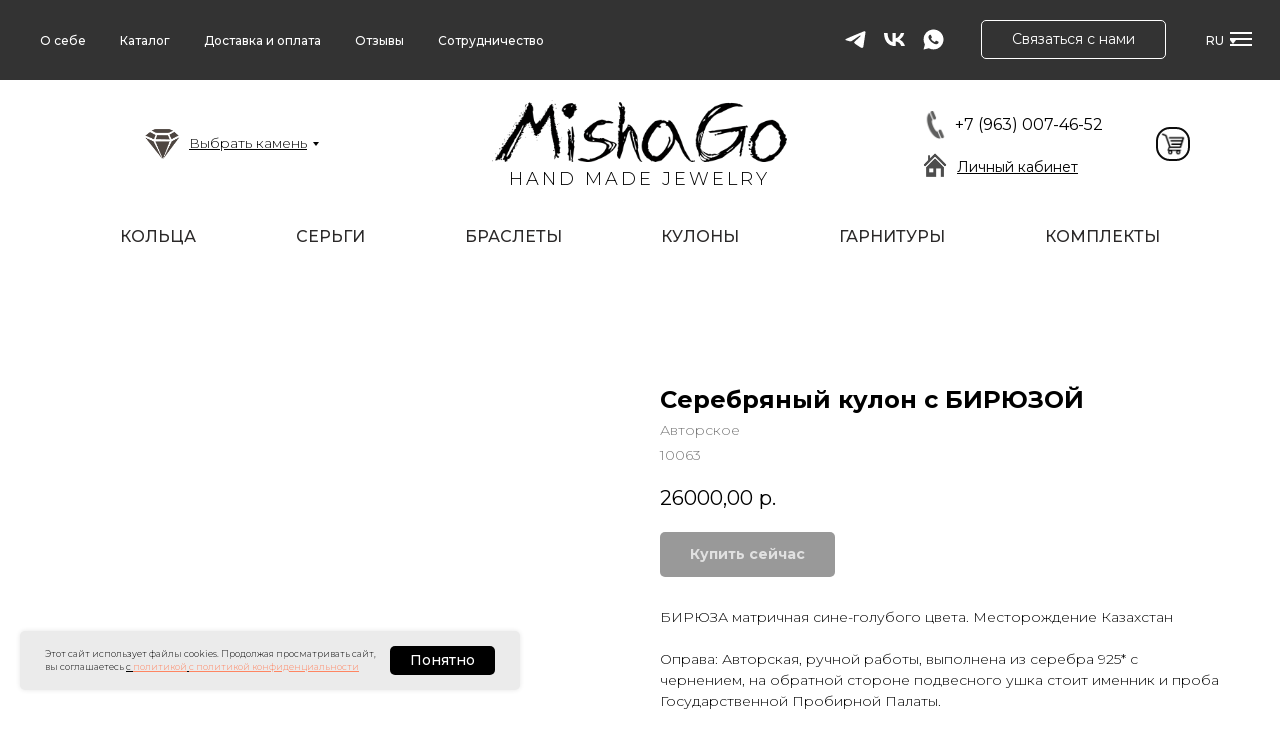

--- FILE ---
content_type: text/html; charset=UTF-8
request_url: https://mishago.ru/podv/tproduct/189417000-920563889801-serebryanii-kulon-s-biryuzoi
body_size: 53176
content:
<!DOCTYPE html> <html> <head> <meta charset="utf-8" /> <meta http-equiv="Content-Type" content="text/html; charset=utf-8" /> <meta name="viewport" content="width=device-width, initial-scale=1.0" /> <meta name="yandex-verification" content="f07a3b74cc6d2903" /> <!--metatextblock-->
<title>Серебряный кулон с БИРЮЗОЙ - Авторское</title>
<meta name="description" content="БИРЮЗА матричная сине-голубого цвета. Месторождение КазахстанАртикул - 10063">
<meta name="keywords" content="">
<meta property="og:title" content="Серебряный кулон с БИРЮЗОЙ" />
<meta property="og:description" content="БИРЮЗА матричная сине-голубого цвета. Месторождение КазахстанАртикул - 10063" />
<meta property="og:type" content="website" />
<meta property="og:url" content="https://mishago.ru/podv/tproduct/189417000-920563889801-serebryanii-kulon-s-biryuzoi" />
<meta property="og:image" content="https://static.tildacdn.com/stor6533-3262-4630-a263-383162323935/90540684.jpg" />
<link rel="canonical" href="https://mishago.ru/podv/tproduct/189417000-920563889801-serebryanii-kulon-s-biryuzoi" />
<!--/metatextblock--> <meta name="format-detection" content="telephone=no" /> <meta http-equiv="x-dns-prefetch-control" content="on"> <link rel="dns-prefetch" href="https://ws.tildacdn.com"> <link rel="dns-prefetch" href="https://static.tildacdn.com"> <link rel="shortcut icon" href="https://static.tildacdn.com/tild3631-3038-4231-b464-346165353061/favicon.ico" type="image/x-icon" /> <!-- Assets --> <script src="https://neo.tildacdn.com/js/tilda-fallback-1.0.min.js" async charset="utf-8"></script> <link rel="stylesheet" href="https://static.tildacdn.com/css/tilda-grid-3.0.min.css" type="text/css" media="all" onerror="this.loaderr='y';"/> <link rel="stylesheet" href="https://static.tildacdn.com/ws/project2309672/tilda-blocks-page10638295.min.css?t=1762174047" type="text/css" media="all" onerror="this.loaderr='y';" /><link rel="stylesheet" href="https://static.tildacdn.com/ws/project2309672/tilda-blocks-page10751306.min.css?t=1762174047" type="text/css" media="all" onerror="this.loaderr='y';" /><link rel="stylesheet" href="https://static.tildacdn.com/ws/project2309672/tilda-blocks-page10993017.min.css?t=1762174031" type="text/css" media="all" onerror="this.loaderr='y';" /> <link rel="preconnect" href="https://fonts.gstatic.com"> <link href="https://fonts.googleapis.com/css2?family=Montserrat:wght@100..900&subset=latin,cyrillic" rel="stylesheet"> <link rel="stylesheet" href="https://static.tildacdn.com/css/tilda-animation-2.0.min.css" type="text/css" media="all" onerror="this.loaderr='y';" /> <link rel="stylesheet" href="https://static.tildacdn.com/css/tilda-popup-1.1.min.css" type="text/css" media="print" onload="this.media='all';" onerror="this.loaderr='y';" /> <noscript><link rel="stylesheet" href="https://static.tildacdn.com/css/tilda-popup-1.1.min.css" type="text/css" media="all" /></noscript> <link rel="stylesheet" href="https://static.tildacdn.com/css/tilda-slds-1.4.min.css" type="text/css" media="print" onload="this.media='all';" onerror="this.loaderr='y';" /> <noscript><link rel="stylesheet" href="https://static.tildacdn.com/css/tilda-slds-1.4.min.css" type="text/css" media="all" /></noscript> <link rel="stylesheet" href="https://static.tildacdn.com/css/tilda-catalog-1.1.min.css" type="text/css" media="print" onload="this.media='all';" onerror="this.loaderr='y';" /> <noscript><link rel="stylesheet" href="https://static.tildacdn.com/css/tilda-catalog-1.1.min.css" type="text/css" media="all" /></noscript> <link rel="stylesheet" href="https://static.tildacdn.com/css/tilda-forms-1.0.min.css" type="text/css" media="all" onerror="this.loaderr='y';" /> <link rel="stylesheet" href="https://static.tildacdn.com/css/tilda-menu-widgeticons-1.0.min.css" type="text/css" media="all" onerror="this.loaderr='y';" /> <link rel="stylesheet" href="https://static.tildacdn.com/css/tilda-cart-1.0.min.css" type="text/css" media="all" onerror="this.loaderr='y';" /> <link rel="stylesheet" href="https://static.tildacdn.com/css/tilda-delivery-1.0.min.css" type="text/css" media="print" onload="this.media='all';" onerror="this.loaderr='y';" /> <noscript><link rel="stylesheet" href="https://static.tildacdn.com/css/tilda-delivery-1.0.min.css" type="text/css" media="all" /></noscript> <link rel="stylesheet" href="https://static.tildacdn.com/css/tilda-zoom-2.0.min.css" type="text/css" media="print" onload="this.media='all';" onerror="this.loaderr='y';" /> <noscript><link rel="stylesheet" href="https://static.tildacdn.com/css/tilda-zoom-2.0.min.css" type="text/css" media="all" /></noscript> <link rel="stylesheet" href="https://static.tildacdn.com/css/quill-table.min.css" type="text/css" media="all" onerror="this.loaderr='y';" /> <script nomodule src="https://static.tildacdn.com/js/tilda-polyfill-1.0.min.js" charset="utf-8"></script> <script type="text/javascript">function t_onReady(func) {if(document.readyState!='loading') {func();} else {document.addEventListener('DOMContentLoaded',func);}}
function t_onFuncLoad(funcName,okFunc,time) {if(typeof window[funcName]==='function') {okFunc();} else {setTimeout(function() {t_onFuncLoad(funcName,okFunc,time);},(time||100));}}function t_throttle(fn,threshhold,scope) {return function() {fn.apply(scope||this,arguments);};}function t396_initialScale(t){var e=document.getElementById("rec"+t);if(e){var i=e.querySelector(".t396__artboard");if(i){window.tn_scale_initial_window_width||(window.tn_scale_initial_window_width=document.documentElement.clientWidth);var a=window.tn_scale_initial_window_width,r=[],n,l=i.getAttribute("data-artboard-screens");if(l){l=l.split(",");for(var o=0;o<l.length;o++)r[o]=parseInt(l[o],10)}else r=[320,480,640,960,1200];for(var o=0;o<r.length;o++){var d=r[o];a>=d&&(n=d)}var _="edit"===window.allrecords.getAttribute("data-tilda-mode"),c="center"===t396_getFieldValue(i,"valign",n,r),s="grid"===t396_getFieldValue(i,"upscale",n,r),w=t396_getFieldValue(i,"height_vh",n,r),g=t396_getFieldValue(i,"height",n,r),u=!!window.opr&&!!window.opr.addons||!!window.opera||-1!==navigator.userAgent.indexOf(" OPR/");if(!_&&c&&!s&&!w&&g&&!u){var h=parseFloat((a/n).toFixed(3)),f=[i,i.querySelector(".t396__carrier"),i.querySelector(".t396__filter")],v=Math.floor(parseInt(g,10)*h)+"px",p;i.style.setProperty("--initial-scale-height",v);for(var o=0;o<f.length;o++)f[o].style.setProperty("height","var(--initial-scale-height)");t396_scaleInitial__getElementsToScale(i).forEach((function(t){t.style.zoom=h}))}}}}function t396_scaleInitial__getElementsToScale(t){return t?Array.prototype.slice.call(t.children).filter((function(t){return t&&(t.classList.contains("t396__elem")||t.classList.contains("t396__group"))})):[]}function t396_getFieldValue(t,e,i,a){var r,n=a[a.length-1];if(!(r=i===n?t.getAttribute("data-artboard-"+e):t.getAttribute("data-artboard-"+e+"-res-"+i)))for(var l=0;l<a.length;l++){var o=a[l];if(!(o<=i)&&(r=o===n?t.getAttribute("data-artboard-"+e):t.getAttribute("data-artboard-"+e+"-res-"+o)))break}return r}window.TN_SCALE_INITIAL_VER="1.0",window.tn_scale_initial_window_width=null;</script> <script src="https://static.tildacdn.com/js/jquery-1.10.2.min.js" charset="utf-8" onerror="this.loaderr='y';"></script> <script src="https://static.tildacdn.com/js/tilda-scripts-3.0.min.js" charset="utf-8" defer onerror="this.loaderr='y';"></script> <script src="https://static.tildacdn.com/ws/project2309672/tilda-blocks-page10638295.min.js?t=1762174047" onerror="this.loaderr='y';"></script><script src="https://static.tildacdn.com/ws/project2309672/tilda-blocks-page10751306.min.js?t=1762174047" onerror="this.loaderr='y';"></script><script src="https://static.tildacdn.com/ws/project2309672/tilda-blocks-page10993017.min.js?t=1762174031" charset="utf-8" onerror="this.loaderr='y';"></script> <script src="https://static.tildacdn.com/js/tilda-lazyload-1.0.min.js" charset="utf-8" async onerror="this.loaderr='y';"></script> <script src="https://static.tildacdn.com/js/tilda-animation-2.0.min.js" charset="utf-8" async onerror="this.loaderr='y';"></script> <script src="https://static.tildacdn.com/js/tilda-submenublocks-1.0.min.js" charset="utf-8" async onerror="this.loaderr='y';"></script> <script src="https://static.tildacdn.com/js/hammer.min.js" charset="utf-8" async onerror="this.loaderr='y';"></script> <script src="https://static.tildacdn.com/js/tilda-slds-1.4.min.js" charset="utf-8" async onerror="this.loaderr='y';"></script> <script src="https://static.tildacdn.com/js/tilda-products-1.0.min.js" charset="utf-8" async onerror="this.loaderr='y';"></script> <script src="https://static.tildacdn.com/js/tilda-catalog-1.1.min.js" charset="utf-8" async onerror="this.loaderr='y';"></script> <script src="https://static.tildacdn.com/js/tilda-menu-1.0.min.js" charset="utf-8" async onerror="this.loaderr='y';"></script> <script src="https://static.tildacdn.com/js/tilda-zero-1.1.min.js" charset="utf-8" async onerror="this.loaderr='y';"></script> <script src="https://static.tildacdn.com/js/tilda-menu-widgeticons-1.0.min.js" charset="utf-8" async onerror="this.loaderr='y';"></script> <script src="https://static.tildacdn.com/js/tilda-forms-1.0.min.js" charset="utf-8" async onerror="this.loaderr='y';"></script> <script src="https://static.tildacdn.com/js/tilda-cart-1.1.min.js" charset="utf-8" async onerror="this.loaderr='y';"></script> <script src="https://static.tildacdn.com/js/tilda-widget-positions-1.0.min.js" charset="utf-8" async onerror="this.loaderr='y';"></script> <script src="https://static.tildacdn.com/js/tilda-delivery-1.0.min.js" charset="utf-8" async onerror="this.loaderr='y';"></script> <script src="https://static.tildacdn.com/js/tilda-popup-1.0.min.js" charset="utf-8" async onerror="this.loaderr='y';"></script> <script src="https://static.tildacdn.com/js/tilda-zoom-2.0.min.js" charset="utf-8" async onerror="this.loaderr='y';"></script> <script src="https://static.tildacdn.com/js/tilda-zero-scale-1.0.min.js" charset="utf-8" async onerror="this.loaderr='y';"></script> <script src="https://static.tildacdn.com/js/tilda-skiplink-1.0.min.js" charset="utf-8" async onerror="this.loaderr='y';"></script> <script src="https://static.tildacdn.com/js/tilda-events-1.0.min.js" charset="utf-8" async onerror="this.loaderr='y';"></script> <!-- nominify begin --><!-- Facebook Pixel Code --> <script>
  !function(f,b,e,v,n,t,s)
  {if(f.fbq)return;n=f.fbq=function(){n.callMethod?
  n.callMethod.apply(n,arguments):n.queue.push(arguments)};
  if(!f._fbq)f._fbq=n;n.push=n;n.loaded=!0;n.version='2.0';
  n.queue=[];t=b.createElement(e);t.async=!0;
  t.src=v;s=b.getElementsByTagName(e)[0];
  s.parentNode.insertBefore(t,s)}(window, document,'script',
  'https://connect.facebook.net/en_US/fbevents.js');
  fbq('init', '514909909516148');
  fbq('track', 'PageView');
</script> <noscript><img height="1" width="1" style="display:none"
  src="https://www.facebook.com/tr?id=514909909516148&ev=PageView&noscript=1"
/></noscript> <!-- End Facebook Pixel Code --><!-- nominify end --><script type="text/javascript">window.dataLayer=window.dataLayer||[];</script> <script type="text/javascript">(function() {if((/bot|google|yandex|baidu|bing|msn|duckduckbot|teoma|slurp|crawler|spider|robot|crawling|facebook/i.test(navigator.userAgent))===false&&typeof(sessionStorage)!='undefined'&&sessionStorage.getItem('visited')!=='y'&&document.visibilityState){var style=document.createElement('style');style.type='text/css';style.innerHTML='@media screen and (min-width: 980px) {.t-records {opacity: 0;}.t-records_animated {-webkit-transition: opacity ease-in-out .2s;-moz-transition: opacity ease-in-out .2s;-o-transition: opacity ease-in-out .2s;transition: opacity ease-in-out .2s;}.t-records.t-records_visible {opacity: 1;}}';document.getElementsByTagName('head')[0].appendChild(style);function t_setvisRecs(){var alr=document.querySelectorAll('.t-records');Array.prototype.forEach.call(alr,function(el) {el.classList.add("t-records_animated");});setTimeout(function() {Array.prototype.forEach.call(alr,function(el) {el.classList.add("t-records_visible");});sessionStorage.setItem("visited","y");},400);}
document.addEventListener('DOMContentLoaded',t_setvisRecs);}})();</script></head> <body class="t-body" style="margin:0;"> <!--allrecords--> <div id="allrecords" class="t-records" data-product-page="y" data-hook="blocks-collection-content-node" data-tilda-project-id="2309672" data-tilda-page-id="10993017" data-tilda-page-alias="podv" data-tilda-formskey="d76f0a30d6869e8e68bfa2d0b576ee74" data-tilda-lazy="yes" data-tilda-root-zone="com" data-tilda-project-headcode="yes" data-tilda-project-country="RU">
<!-- PRODUCT START -->

                
                        
                    
        
        
<!-- product header -->
<!--header-->
<div id="t-header" class="t-records" data-hook="blocks-collection-content-node" data-tilda-project-id="2309672" data-tilda-page-id="10638295" data-tilda-page-alias="up" data-tilda-formskey="d76f0a30d6869e8e68bfa2d0b576ee74" data-tilda-lazy="yes" data-tilda-root-zone="one"  data-tilda-project-headcode="yes"     data-tilda-project-country="RU">

    <div id="rec213437373" class="r t-rec t-rec_pt_0 t-rec_pb_0" style="padding-top:0px;padding-bottom:0px; " data-animationappear="off" data-record-type="446"      >
<!-- T446 -->

	
	
	
		
	
	
	
	
<div id="nav213437373marker"></div>
	<div class="tmenu-mobile" >
	<div class="tmenu-mobile__container">
			<div class="tmenu-mobile__text t-name t-name_md" field="menu_mob_title">&nbsp;</div>
			
<button type="button" 
    class="t-menuburger t-menuburger_first " 
    aria-label="Navigation menu" 
    aria-expanded="false">
	<span style="background-color:#ffffff;"></span>
	<span style="background-color:#ffffff;"></span>
	<span style="background-color:#ffffff;"></span>
	<span style="background-color:#ffffff;"></span>
</button>


<script>
function t_menuburger_init(recid) {
	var rec = document.querySelector('#rec' + recid);
	if (!rec) return;
    var burger = rec.querySelector('.t-menuburger');
	if (!burger) return;
    var isSecondStyle = burger.classList.contains('t-menuburger_second');
    if (isSecondStyle && !window.isMobile && !('ontouchend' in document)) {
        burger.addEventListener('mouseenter', function() {
            if (burger.classList.contains('t-menuburger-opened')) return;
            burger.classList.remove('t-menuburger-unhovered');
            burger.classList.add('t-menuburger-hovered');
        });
        burger.addEventListener('mouseleave', function() {
            if (burger.classList.contains('t-menuburger-opened')) return;
            burger.classList.remove('t-menuburger-hovered');
            burger.classList.add('t-menuburger-unhovered');
            setTimeout(function() {
                burger.classList.remove('t-menuburger-unhovered');
            }, 300);
        });
    }

    burger.addEventListener('click', function() {
        if (!burger.closest('.tmenu-mobile') &&
            !burger.closest('.t450__burger_container') &&
            !burger.closest('.t466__container') &&
            !burger.closest('.t204__burger') &&
			!burger.closest('.t199__js__menu-toggler')) {
                burger.classList.toggle('t-menuburger-opened');
                burger.classList.remove('t-menuburger-unhovered');
            }
    });

    var menu = rec.querySelector('[data-menu="yes"]');
    if (!menu) return;
    var menuLinks = menu.querySelectorAll('.t-menu__link-item');
	var submenuClassList = ['t978__menu-link_hook', 't978__tm-link', 't966__tm-link', 't794__tm-link', 't-menusub__target-link'];
    Array.prototype.forEach.call(menuLinks, function (link) {
        link.addEventListener('click', function () {
			var isSubmenuHook = submenuClassList.some(function (submenuClass) {
				return link.classList.contains(submenuClass);
			});
			if (isSubmenuHook) return;
            burger.classList.remove('t-menuburger-opened');
        });
    });

	menu.addEventListener('clickedAnchorInTooltipMenu', function () {
		burger.classList.remove('t-menuburger-opened');
	});
}
t_onReady(function() {
	t_onFuncLoad('t_menuburger_init', function(){t_menuburger_init('213437373');});
});
</script>


<style>
.t-menuburger {
    position: relative;
    flex-shrink: 0;
    width: 28px;
    height: 20px;
    padding: 0;
    border: none;
    background-color: transparent;
    outline: none;
    -webkit-transform: rotate(0deg);
    transform: rotate(0deg);
    transition: transform .5s ease-in-out;
    cursor: pointer;
    z-index: 999;
}

/*---menu burger lines---*/
.t-menuburger span {
    display: block;
    position: absolute;
    width: 100%;
    opacity: 1;
    left: 0;
    -webkit-transform: rotate(0deg);
    transform: rotate(0deg);
    transition: .25s ease-in-out;
    height: 3px;
    background-color: #000;
}
.t-menuburger span:nth-child(1) {
    top: 0px;
}
.t-menuburger span:nth-child(2),
.t-menuburger span:nth-child(3) {
    top: 8px;
}
.t-menuburger span:nth-child(4) {
    top: 16px;
}

/*menu burger big*/
.t-menuburger__big {
    width: 42px;
    height: 32px;
}
.t-menuburger__big span {
    height: 5px;
}
.t-menuburger__big span:nth-child(2),
.t-menuburger__big span:nth-child(3) {
    top: 13px;
}
.t-menuburger__big span:nth-child(4) {
    top: 26px;
}

/*menu burger small*/
.t-menuburger__small {
    width: 22px;
    height: 14px;
}
.t-menuburger__small span {
    height: 2px;
}
.t-menuburger__small span:nth-child(2),
.t-menuburger__small span:nth-child(3) {
    top: 6px;
}
.t-menuburger__small span:nth-child(4) {
    top: 12px;
}

/*menu burger opened*/
.t-menuburger-opened span:nth-child(1) {
    top: 8px;
    width: 0%;
    left: 50%;
}
.t-menuburger-opened span:nth-child(2) {
    -webkit-transform: rotate(45deg);
    transform: rotate(45deg);
}
.t-menuburger-opened span:nth-child(3) {
    -webkit-transform: rotate(-45deg);
    transform: rotate(-45deg);
}
.t-menuburger-opened span:nth-child(4) {
    top: 8px;
    width: 0%;
    left: 50%;
}
.t-menuburger-opened.t-menuburger__big span:nth-child(1) {
    top: 6px;
}
.t-menuburger-opened.t-menuburger__big span:nth-child(4) {
    top: 18px;
}
.t-menuburger-opened.t-menuburger__small span:nth-child(1),
.t-menuburger-opened.t-menuburger__small span:nth-child(4) {
    top: 6px;
}

/*---menu burger first style---*/
@media (hover), (min-width:0\0) {
    .t-menuburger_first:hover span:nth-child(1) {
        transform: translateY(1px);
    }
    .t-menuburger_first:hover span:nth-child(4) {
        transform: translateY(-1px);
    }
    .t-menuburger_first.t-menuburger__big:hover span:nth-child(1) {
        transform: translateY(3px);
    }
    .t-menuburger_first.t-menuburger__big:hover span:nth-child(4) {
        transform: translateY(-3px);
    }
}

/*---menu burger second style---*/
.t-menuburger_second span:nth-child(2),
.t-menuburger_second span:nth-child(3) {
    width: 80%;
    left: 20%;
    right: 0;
}
@media (hover), (min-width:0\0) {
    .t-menuburger_second.t-menuburger-hovered span:nth-child(2),
    .t-menuburger_second.t-menuburger-hovered span:nth-child(3) {
        animation: t-menuburger-anim 0.3s ease-out normal forwards;
    }
    .t-menuburger_second.t-menuburger-unhovered span:nth-child(2),
    .t-menuburger_second.t-menuburger-unhovered span:nth-child(3) {
        animation: t-menuburger-anim2 0.3s ease-out normal forwards;
    }
}

.t-menuburger_second.t-menuburger-opened span:nth-child(2),
.t-menuburger_second.t-menuburger-opened span:nth-child(3){
    left: 0;
    right: 0;
    width: 100%!important;
}

/*---menu burger third style---*/
.t-menuburger_third span:nth-child(4) {
    width: 70%;
    left: unset;
    right: 0;
}
@media (hover), (min-width:0\0) {
    .t-menuburger_third:not(.t-menuburger-opened):hover span:nth-child(4) {
        width: 100%;
    }
}
.t-menuburger_third.t-menuburger-opened span:nth-child(4) {
    width: 0!important;
    right: 50%;
}

/*---menu burger fourth style---*/
.t-menuburger_fourth {
	height: 12px;
}
.t-menuburger_fourth.t-menuburger__small {
	height: 8px;
}
.t-menuburger_fourth.t-menuburger__big {
	height: 18px;
}
.t-menuburger_fourth span:nth-child(2),
.t-menuburger_fourth span:nth-child(3) {
    top: 4px;
    opacity: 0;
}
.t-menuburger_fourth span:nth-child(4) {
    top: 8px;
}
.t-menuburger_fourth.t-menuburger__small span:nth-child(2),
.t-menuburger_fourth.t-menuburger__small span:nth-child(3) {
    top: 3px;
}
.t-menuburger_fourth.t-menuburger__small span:nth-child(4) {
    top: 6px;
}
.t-menuburger_fourth.t-menuburger__small span:nth-child(2),
.t-menuburger_fourth.t-menuburger__small span:nth-child(3) {
    top: 3px;
}
.t-menuburger_fourth.t-menuburger__small span:nth-child(4) {
    top: 6px;
}
.t-menuburger_fourth.t-menuburger__big span:nth-child(2),
.t-menuburger_fourth.t-menuburger__big span:nth-child(3) {
    top: 6px;
}
.t-menuburger_fourth.t-menuburger__big span:nth-child(4) {
    top: 12px;
}
@media (hover), (min-width:0\0) {
    .t-menuburger_fourth:not(.t-menuburger-opened):hover span:nth-child(1) {
        transform: translateY(1px);
    }
    .t-menuburger_fourth:not(.t-menuburger-opened):hover span:nth-child(4) {
        transform: translateY(-1px);
    }
    .t-menuburger_fourth.t-menuburger__big:not(.t-menuburger-opened):hover span:nth-child(1) {
        transform: translateY(3px);
    }
    .t-menuburger_fourth.t-menuburger__big:not(.t-menuburger-opened):hover span:nth-child(4) {
        transform: translateY(-3px);
    }
}
.t-menuburger_fourth.t-menuburger-opened span:nth-child(1),
.t-menuburger_fourth.t-menuburger-opened span:nth-child(4) {
    top: 4px;
}
.t-menuburger_fourth.t-menuburger-opened span:nth-child(2),
.t-menuburger_fourth.t-menuburger-opened span:nth-child(3) {
    opacity: 1;
}

/*---menu burger animations---*/
@keyframes t-menuburger-anim {
    0% {
        width: 80%;
        left: 20%;
        right: 0;
    }

    50% {
        width: 100%;
        left: 0;
        right: 0;
    }

    100% {
        width: 80%;
        left: 0;
        right: 20%;

    }
}
@keyframes t-menuburger-anim2 {
    0% {
        width: 80%;
        left: 0;
    }

    50% {
        width: 100%;
        right: 0;
        left: 0;
    }

    100% {
        width: 80%;
        left: 20%;
        right: 0;
    }
}
</style>	</div>
</div>

<style>
.tmenu-mobile {
	background-color: #111;
	display: none;
	width: 100%;
	top: 0;
	z-index: 990;
}

.tmenu-mobile_positionfixed {
	position: fixed;
}

.tmenu-mobile__text {
	color: #fff;
}

.tmenu-mobile__container {
	min-height: 64px;
	padding: 20px;
	position: relative;
	box-sizing: border-box;
	display: -webkit-flex;
	display: -ms-flexbox;
	display: flex;
	-webkit-align-items: center;
	    -ms-flex-align: center;
	        align-items: center;
	-webkit-justify-content: space-between;
	    -ms-flex-pack: justify;
	        justify-content: space-between;
}

.tmenu-mobile__list {
	display: block;
}

.tmenu-mobile__burgerlogo {
    display: inline-block;
    font-size: 24px;
    font-weight: 400;
    white-space: nowrap;
    vertical-align: middle;
}

.tmenu-mobile__imglogo {
	height: auto;
    display: block;
    max-width: 300px!important;
	box-sizing: border-box;
	padding: 0;
	margin: 0 auto;
}

@media screen and (max-width: 980px) {
	.tmenu-mobile__menucontent_hidden {
		display: none;
		height: 100%;
	}
	.tmenu-mobile {
		display: block;
	}
}
@media screen and (max-width: 980px) {
    	
            #rec213437373 .t-menuburger {
            -webkit-order: 1;
	    	-ms-flex-order: 1;
	        	order: 1;
        }
    }
</style>










	
				
				
					
						
		
										
		
									
																
		 

		
				
			<style> #rec213437373 .tmenu-mobile__burgerlogo a {   color: #ffffff; font-weight: 400; }</style>
	








	
				
				
					
						
		
										
		
							
					
																
		 

		
				
			<style> #rec213437373 .tmenu-mobile__burgerlogo__title {   color: #ffffff; font-weight: 400; }</style>
	
<div 
	id="nav213437373" 
	 
	class="t446 t446__positionstatic  tmenu-mobile__menucontent_hidden" 
	style="background-color: rgba(51,51,51,1);  " 
	data-bgcolor-hex="#333333" 
	data-bgcolor-rgba="rgba(51,51,51,1)" 
	data-navmarker="nav213437373marker" 
	data-appearoffset="" 
	data-bgopacity-two="1" 
	data-menushadow=""
	data-menushadow-css="0px 1px 3px rgba(0,0,0,0)"
	data-bgopacity="1" 
	data-menu="yes" 
	 
	data-menu-items-align="left" 
	>
	<div class="t446__maincontainer " style="">
		
		<div class="t446__logowrapper">
					</div>
			
							<div class="t446__leftwrapper" style="  text-align: left;">
				<div class="t446__leftmenuwrapper">
					<ul class="t446__list t-menu__list">
																																																		<li class="t446__list_item" style="padding:0 15px 0 0;">
											<a class="t-menu__link-item"  href="/about" data-menu-submenu-hook=""  data-menu-item-number="1">О себе</a>
																					</li>
																													<li class="t446__list_item" style="padding:0 15px;">
											<a class="t-menu__link-item"  href="/catalog" data-menu-submenu-hook=""  data-menu-item-number="2">Каталог</a>
																					</li>
																													<li class="t446__list_item" style="padding:0 15px;">
											<a class="t-menu__link-item"  href="/delivery" data-menu-submenu-hook=""  data-menu-item-number="3">Доставка и оплата</a>
																					</li>
																													<li class="t446__list_item" style="padding:0 15px;">
											<a class="t-menu__link-item"  href="/reviews" data-menu-submenu-hook=""  data-menu-item-number="4">Отзывы</a>
																					</li>
																													<li class="t446__list_item" style="padding:0 0 0 15px;">
											<a class="t-menu__link-item"  href="/cooperation" data-menu-submenu-hook=""  data-menu-item-number="5">Сотрудничество</a>
																					</li>
																																																											</ul>
				</div>
			</div>
		
		<div class="t446__rightwrapper" style="  text-align: right;">
							<div class="t446__rightmenuwrapper">
					<ul class="t446__list t-menu__list">
																																						</ul>

									</div>
			
							<div class="t446__additionalwrapper">
											<div class="t446__right_descr" field="descr"><div style="color:#ffffff;" data-customstyle="yes"></div></div>
					
					
					
  
  
	
  

<div class="t-sociallinks">
  <ul role="list" class="t-sociallinks__wrapper" aria-label="Social media links">

    <!-- new soclinks --><li class="t-sociallinks__item t-sociallinks__item_telegram"><a  href="https://t.me/MishaGoJewerly" target="_blank" rel="nofollow" aria-label="telegram" style="width: 25px; height: 25px;"><svg class="t-sociallinks__svg" role="presentation" width=25px height=25px viewBox="0 0 100 100" fill="none"
  xmlns="http://www.w3.org/2000/svg">
            <path
        d="M83.1797 17.5886C83.1797 17.5886 90.5802 14.7028 89.9635 21.711C89.758 24.5968 87.9079 34.6968 86.4688 45.6214L81.5351 77.9827C81.5351 77.9827 81.124 82.7235 77.4237 83.548C73.7233 84.3724 68.173 80.6623 67.145 79.8378C66.3227 79.2195 51.7273 69.9438 46.5878 65.4092C45.1488 64.1724 43.5042 61.6989 46.7934 58.8132L68.3785 38.201C70.8454 35.7274 73.3122 29.956 63.0336 36.9642L34.2535 56.5459C34.2535 56.5459 30.9644 58.6071 24.7973 56.752L11.4351 52.6295C11.4351 52.6295 6.50135 49.5377 14.9298 46.4457C35.4871 36.7579 60.7724 26.864 83.1797 17.5886Z"
        fill="#ffffff" />
      </svg></a></li>&nbsp;<li class="t-sociallinks__item t-sociallinks__item_vk"><a  href="https://vk.com/mishago_jewerly" target="_blank" rel="nofollow" aria-label="vk" style="width: 25px; height: 25px;"><svg class="t-sociallinks__svg" role="presentation" width=25px height=25px viewBox="0 0 100 100" fill="none"
  xmlns="http://www.w3.org/2000/svg">
            <path
        d="M53.7512 76.4147C25.0516 76.4147 8.68207 56.7395 8 24H22.376C22.8482 48.03 33.4463 58.2086 41.8411 60.3073V24H55.3782V44.7245C63.668 43.8326 72.3765 34.3885 75.3146 24H88.8514C86.5954 36.802 77.1513 46.2461 70.4355 50.1287C77.1513 53.2767 87.9076 61.5141 92 76.4147H77.0988C73.8983 66.446 65.9241 58.7333 55.3782 57.684V76.4147H53.7512Z"
        fill="#ffffff" />
      </svg></a></li>&nbsp;<li class="t-sociallinks__item t-sociallinks__item_whatsapp"><a  href="https://wa.me/79630074652" target="_blank" rel="nofollow" aria-label="whatsapp" style="width: 25px; height: 25px;"><svg class="t-sociallinks__svg" role="presentation" width=25px height=25px viewBox="0 0 100 100" fill="none"
    xmlns="http://www.w3.org/2000/svg">
                        <path fill-rule="evenodd" clip-rule="evenodd"
                d="M50.168 10C60.8239 10.004 70.8257 14.1522 78.346 21.6819C85.8676 29.2114 90.0066 39.2185 90 49.8636C89.9906 71.8252 72.1203 89.6956 50.1668 89.6956H50.1508C43.4852 89.6929 36.9338 88.0208 31.1162 84.8468L10 90.3853L15.6516 69.7437C12.1665 63.7042 10.3323 56.851 10.3349 49.8304C10.343 27.8676 28.2134 10 50.168 10V10ZM61.5376 54.7631C62.4507 55.0954 67.3433 57.5023 68.3389 58.0009C68.5313 58.0971 68.7113 58.1842 68.8784 58.265C69.5753 58.602 70.0458 58.8296 70.2462 59.1651C70.4947 59.5799 70.4947 61.5736 69.6654 63.8982C68.8359 66.2229 64.8605 68.3442 62.9478 68.63C61.2319 68.8865 59.0627 68.9928 56.6782 68.2353C55.2322 67.7767 53.3794 67.1653 51.0041 66.1392C41.6698 62.1082 35.3628 53.06 34.1747 51.3556C34.0919 51.2368 34.0341 51.1538 34.0017 51.1106L33.9981 51.1056C33.486 50.4243 29.9372 45.7022 29.9372 40.8149C29.9372 36.2325 32.1873 33.8303 33.2244 32.7232C33.2961 32.6467 33.3619 32.5763 33.4208 32.5118C34.3341 31.5149 35.412 31.2664 36.0751 31.2664C36.7385 31.2664 37.4029 31.2717 37.9826 31.301C38.0541 31.3046 38.1286 31.304 38.2056 31.3037C38.786 31.3001 39.5087 31.2957 40.2221 33.0089C40.4976 33.6707 40.9012 34.653 41.3265 35.6882C42.1818 37.7702 43.1251 40.066 43.2912 40.399C43.5397 40.8974 43.7058 41.4782 43.3736 42.1427C43.323 42.2436 43.2763 42.3387 43.2318 42.4295C42.9831 42.9364 42.7995 43.3104 42.378 43.8029C42.2125 43.9963 42.0413 44.2045 41.8703 44.4131C41.5273 44.8309 41.1842 45.2488 40.8853 45.5467C40.387 46.0425 39.8686 46.5808 40.4493 47.5777C41.0303 48.5731 43.028 51.8323 45.9867 54.472C49.1661 57.3091 51.93 58.5078 53.3318 59.1157C53.6058 59.2346 53.8279 59.3308 53.9907 59.4124C54.9849 59.9109 55.5658 59.8284 56.1465 59.1637C56.7274 58.4993 58.6347 56.2583 59.298 55.2615C59.9612 54.2646 60.6259 54.4307 61.5376 54.7631V54.7631Z"
                fill="#ffffff" />
            </svg></a></li><!-- /new soclinks -->

      </ul>
</div>
		

											<div class="t446__right_buttons">
							<div class="t446__right_buttons_wrap">
																	<div class="t446__right_buttons_but">
										
						
	
	
						
						
				
				
						
																							
			<a
			class="t-btn t-btnflex t-btnflex_type_button t-btnflex_sm"
										href="tel:79128346773"
																												><span class="t-btnflex__text">Связаться с нами</span>
<style>#rec213437373 .t-btnflex.t-btnflex_type_button {color:#ffffff;border-style:solid !important;border-color:#ffffff !important;--border-width:1px;border-radius:5px;box-shadow:none !important;font-family:Montserrat;font-weight:400;transition-duration:0.2s;transition-property: background-color, color, border-color, box-shadow, opacity, transform, gap;transition-timing-function: ease-in-out;}@media (hover: hover) {#rec213437373 .t-btnflex.t-btnflex_type_button:not(.t-animate_no-hover):hover {color:#000000 !important;border-color:#ffffff !important;background-color:#ffffff !important;}#rec213437373 .t-btnflex.t-btnflex_type_button:not(.t-animate_no-hover):focus-visible {color:#000000 !important;border-color:#ffffff !important;background-color:#ffffff !important;}}</style></a>
										</div>
																							</div>
						</div>
					
											<div class="t446__right_langs">
							<div class="t446__right_buttons_wrap">
																									<div class="t446__right_langs_lang">
										<a style="" href="#lang">RU</a>
									</div>
															</div>
						</div>
					
									</div>
					</div>
	</div>
</div>




<style>
	@media screen and (max-width: 980px) {
				#rec213437373 .t446 {
			position: static;
		}
		}
</style>


<script>
	
		t_onReady(function () {
    		t_onFuncLoad('t446_checkOverflow', function () {
        		            		t_onFuncLoad('t446_setLogoPadding', function(){
            		    t446_setLogoPadding('213437373');
            		});
            	    			window.addEventListener('resize', t_throttle(function () {
    				t446_checkOverflow('213437373', '0');
    			}));

        		window.addEventListener('load', function () {
        			t446_checkOverflow('213437373', '0');
        		});

    			t446_checkOverflow('213437373', '0');
    		});
    		
    		t_onFuncLoad('t_menu__interactFromKeyboard', function () {
    	        t_menu__interactFromKeyboard('213437373');
    		});
		});
	

			
		t_onReady(function() {
			t_onFuncLoad('t_menu__highlightActiveLinks', function () {
				t_menu__highlightActiveLinks('.t446__list_item a');
			});
			
						        
		});
		
	
	
		t_onReady(function () {
			t_onFuncLoad('t_menu__setBGcolor', function () {
				t_menu__setBGcolor('213437373', '.t446');
				
				window.addEventListener('resize', t_throttle(function () {
    				t_menu__setBGcolor('213437373', '.t446');
    			}));
			});
		});
	

	
	</script>

	<script>
		
		t_onReady(function () {
			t_onFuncLoad('t446_createMobileMenu', function () {
				t446_createMobileMenu('213437373');
			});
			t_onFuncLoad('t446_init', function () {
				t446_init('213437373');
			});
		});
		
	</script>


<style>
#rec213437373 .t-menu__link-item{
		}







@supports (overflow:-webkit-marquee) and (justify-content:inherit)
{
	#rec213437373 .t-menu__link-item,
	#rec213437373 .t-menu__link-item.t-active {
	opacity: 1 !important;
	}
}
</style>
																	

	















	
				
				
					
						
		
										
		
							
																					
														
																
		 

		
				
			<style> #rec213437373 a.t-menusub__link-item {  font-size: 16px;  color: #ffffff; }</style>
	








	
				
				
					
						
		
										
		
									
																
		 

		
							
						
		
										
		
									
																
		 

		
							
						
		
										
		
									
									
		 

		
							
						
		
										
		
									
																
		 

		
				
			<style> #rec213437373 .t446__logowrapper2 a {   color: #ffffff; font-weight: 400; } #rec213437373 a.t-menu__link-item {  font-size: 12px;  color: #ffffff; font-weight: 500; } #rec213437373 .t446__right_langs_lang a {  font-size: 12px;  color: #ffffff; font-weight: 500; }</style>
	








	
				
				
					
						
		
										
		
							
					
																
		 

		
				
			<style> #rec213437373 .t446__logo {   color: #ffffff; font-weight: 400; }</style>
	
	                                                        
            <style>#rec213437373 .t446 {box-shadow: 0px 1px 3px rgba(0,0,0,0);}</style>
    

</div>


    <div id="rec202943569" class="r t-rec t-rec_pt_0" style="padding-top:0px; " data-animationappear="off" data-record-type="396"      >
<!-- T396 -->
<style>#rec202943569 .t396__artboard {height: 130px; background-color: #ffffff; }#rec202943569 .t396__filter {height: 130px;    }#rec202943569 .t396__carrier{height: 130px;background-position: center center;background-attachment: scroll;background-size: cover;background-repeat: no-repeat;}@media screen and (max-width: 1199px) {#rec202943569 .t396__artboard,#rec202943569 .t396__filter,#rec202943569 .t396__carrier {}#rec202943569 .t396__filter {}#rec202943569 .t396__carrier {background-attachment: scroll;}}@media screen and (max-width: 959px) {#rec202943569 .t396__artboard,#rec202943569 .t396__filter,#rec202943569 .t396__carrier {height: 180px;}#rec202943569 .t396__filter {}#rec202943569 .t396__carrier {background-attachment: scroll;}}@media screen and (max-width: 639px) {#rec202943569 .t396__artboard,#rec202943569 .t396__filter,#rec202943569 .t396__carrier {height: 140px;}#rec202943569 .t396__filter {}#rec202943569 .t396__carrier {background-attachment: scroll;}}@media screen and (max-width: 479px) {#rec202943569 .t396__artboard,#rec202943569 .t396__filter,#rec202943569 .t396__carrier {height: 150px;}#rec202943569 .t396__filter {}#rec202943569 .t396__carrier {background-attachment: scroll;}}#rec202943569 .tn-elem[data-elem-id="1592314589053"] {
  z-index: 4;
  top:  20px;;
  left:  calc(50% - 600px + 452px);;
  width: 295px;
  height: auto;
}
#rec202943569 .tn-elem[data-elem-id="1592314589053"] .tn-atom {
  background-position: center center;
  border-width: var(--t396-borderwidth, 0);
  border-style: var(--t396-borderstyle, solid);
  border-color: var(--t396-bordercolor, transparent);
  transition: background-color var(--t396-speedhover,0s) ease-in-out, color var(--t396-speedhover,0s) ease-in-out, border-color var(--t396-speedhover,0s) ease-in-out, box-shadow var(--t396-shadowshoverspeed,0.2s) ease-in-out;
}
@media screen and (max-width: 1199px) {
  #rec202943569 .tn-elem[data-elem-id="1592314589053"] {
    top:  19px;;
    left:  calc(50% - 480px + 341px);;
    width: 277px;
    height: auto;
  }
}
@media screen and (max-width: 959px) {
  #rec202943569 .tn-elem[data-elem-id="1592314589053"] {
    top:  16px;;
    left:  calc(50% - 320px + 182px);;
    height: auto;
  }
}
@media screen and (max-width: 639px) {
  #rec202943569 .tn-elem[data-elem-id="1592314589053"] {
    top:  22px;;
    left:  calc(50% - 240px + 2px);;
    width: 217px;
    height: auto;
  }
}
@media screen and (max-width: 479px) {
  #rec202943569 .tn-elem[data-elem-id="1592314589053"] {
    top:  10px;;
    left:  calc(50% - 160px + 10px);;
    width: 147px;
    height: auto;
  }
}#rec202943569 .tn-elem[data-elem-id="1592316656964"] {
  color: #000000;
  text-align: center;
  z-index: 5;
  top:  89px;;
  left:  calc(50% - 600px + 462px);;
  width: 275px;
  height: auto;
}
#rec202943569 .tn-elem[data-elem-id="1592316656964"] .tn-atom {
  color: #000000;
  font-size: 18px;
  font-family: 'Montserrat', Arial,sans-serif;
  line-height: 1.15;
  font-weight: 300;
  letter-spacing: 3px;
  background-position: center center;
  border-width: var(--t396-borderwidth, 0);
  border-style: var(--t396-borderstyle, solid);
  border-color: var(--t396-bordercolor, transparent);
  transition: background-color var(--t396-speedhover,0s) ease-in-out, color var(--t396-speedhover,0s) ease-in-out, border-color var(--t396-speedhover,0s) ease-in-out, box-shadow var(--t396-shadowshoverspeed,0.2s) ease-in-out;
  text-shadow: var(--t396-shadow-text-x, 0px) var(--t396-shadow-text-y, 0px) var(--t396-shadow-text-blur, 0px) rgba(var(--t396-shadow-text-color), var(--t396-shadow-text-opacity, 100%));
}
@media screen and (max-width: 1199px) {
  #rec202943569 .tn-elem[data-elem-id="1592316656964"] {
    top:  90px;;
    left:  calc(50% - 480px + 350px);;
    width: 258px;
    height: auto;
    text-align: center;
  }
}
@media screen and (max-width: 959px) {
  #rec202943569 .tn-elem[data-elem-id="1592316656964"] {
    top:  85px;;
    left:  calc(50% - 320px + 192px);;
    height: auto;
  }
}
@media screen and (max-width: 639px) {
  #rec202943569 .tn-elem[data-elem-id="1592316656964"] {
    top:  76px;;
    left:  calc(50% - 240px + -18px);;
    width: 258px;
    height: auto;
  }
}
@media screen and (max-width: 479px) {
  #rec202943569 .tn-elem[data-elem-id="1592316656964"] {
    top:  48px;;
    left:  calc(50% - 160px + 20px);;
    width: 130px;
    height: auto;
  }
  #rec202943569 .tn-elem[data-elem-id="1592316656964"] .tn-atom {
    font-size: 14px;
    background-size: cover;
  }
}#rec202943569 .tn-elem[data-elem-id="1592314607961"] {
  color: #000000;
  z-index: 8;
  top:  36px;;
  left:  calc(50% - 600px + 915px);;
  width: 153px;
  height: auto;
}
#rec202943569 .tn-elem[data-elem-id="1592314607961"] .tn-atom {
  color: #000000;
  font-size: 16px;
  font-family: 'Montserrat', Arial,sans-serif;
  line-height: 1.15;
  font-weight: 400;
  background-position: center center;
  border-width: var(--t396-borderwidth, 0);
  border-style: var(--t396-borderstyle, solid);
  border-color: var(--t396-bordercolor, transparent);
  transition: background-color var(--t396-speedhover,0s) ease-in-out, color var(--t396-speedhover,0s) ease-in-out, border-color var(--t396-speedhover,0s) ease-in-out, box-shadow var(--t396-shadowshoverspeed,0.2s) ease-in-out;
  text-shadow: var(--t396-shadow-text-x, 0px) var(--t396-shadow-text-y, 0px) var(--t396-shadow-text-blur, 0px) rgba(var(--t396-shadow-text-color), var(--t396-shadow-text-opacity, 100%));
}
@media screen and (max-width: 1199px) {
  #rec202943569 .tn-elem[data-elem-id="1592314607961"] {
    top:  75px;;
    left:  calc(50% - 480px + 815px);;
    width: 180px;
    height: auto;
  }
  #rec202943569 .tn-elem[data-elem-id="1592314607961"] .tn-atom {
    font-size: 16px;
    background-size: cover;
  }
}
@media screen and (max-width: 959px) {
  #rec202943569 .tn-elem[data-elem-id="1592314607961"] {
    top:  137px;;
    left:  calc(50% - 320px + 276px);;
    height: auto;
  }
}
@media screen and (max-width: 639px) {
  #rec202943569 .tn-elem[data-elem-id="1592314607961"] {
    top:  33px;;
    left:  calc(50% - 240px + 300px);;
    width: 180px;
    height: auto;
  }
}
@media screen and (max-width: 479px) {
  #rec202943569 .tn-elem[data-elem-id="1592314607961"] {
    top:  115px;;
    left:  calc(50% - 160px + 35px);;
    width: 140px;
    height: auto;
  }
  #rec202943569 .tn-elem[data-elem-id="1592314607961"] .tn-atom {
    font-size: 12px;
    background-size: cover;
  }
}#rec202943569 .tn-elem[data-elem-id="1592330307138"] {
  z-index: 9;
  top:  30px;;
  left:  calc(50% - 600px + 882px);;
  width: 30px;
  height: auto;
}
#rec202943569 .tn-elem[data-elem-id="1592330307138"] .tn-atom {
  opacity: 0.8;
  background-position: center center;
  border-width: var(--t396-borderwidth, 0);
  border-style: var(--t396-borderstyle, solid);
  border-color: var(--t396-bordercolor, transparent);
  transition: background-color var(--t396-speedhover,0s) ease-in-out, color var(--t396-speedhover,0s) ease-in-out, border-color var(--t396-speedhover,0s) ease-in-out, box-shadow var(--t396-shadowshoverspeed,0.2s) ease-in-out;
}
@media screen and (max-width: 1199px) {
  #rec202943569 .tn-elem[data-elem-id="1592330307138"] {
    top:  69px;;
    left:  calc(50% - 480px + 782px);;
    height: auto;
  }
}
@media screen and (max-width: 959px) {
  #rec202943569 .tn-elem[data-elem-id="1592330307138"] {
    top:  132px;;
    left:  calc(50% - 320px + 248px);;
    height: auto;
  }
}
@media screen and (max-width: 639px) {
  #rec202943569 .tn-elem[data-elem-id="1592330307138"] {
    top:  27px;;
    left:  calc(50% - 240px + 268px);;
    width: 30px;
    height: auto;
  }
}
@media screen and (max-width: 479px) {
  #rec202943569 .tn-elem[data-elem-id="1592330307138"] {
    top:  108px;;
    left:  calc(50% - 160px + 11px);;
    height: auto;
  }
}#rec202943569 .tn-elem[data-elem-id="1592330392251"] {
  color: #000000;
  z-index: 12;
  top:  55px;;
  left:  calc(50% - 600px + 149px);;
  width: 190px;
  height: auto;
}
#rec202943569 .tn-elem[data-elem-id="1592330392251"] .tn-atom {
  color: #000000;
  font-size: 14px;
  font-family: 'Montserrat', Arial,sans-serif;
  line-height: 1.15;
  font-weight: 300;
  background-position: center center;
  border-width: var(--t396-borderwidth, 0);
  border-style: var(--t396-borderstyle, solid);
  border-color: var(--t396-bordercolor, transparent);
  transition: background-color var(--t396-speedhover,0s) ease-in-out, color var(--t396-speedhover,0s) ease-in-out, border-color var(--t396-speedhover,0s) ease-in-out, box-shadow var(--t396-shadowshoverspeed,0.2s) ease-in-out;
  text-shadow: var(--t396-shadow-text-x, 0px) var(--t396-shadow-text-y, 0px) var(--t396-shadow-text-blur, 0px) rgba(var(--t396-shadow-text-color), var(--t396-shadow-text-opacity, 100%));
}
@media screen and (max-width: 1199px) {
  #rec202943569 .tn-elem[data-elem-id="1592330392251"] {
    top:  57px;;
    left:  calc(50% - 480px + 80px);;
    height: auto;
  }
}
@media screen and (max-width: 959px) {
  #rec202943569 .tn-elem[data-elem-id="1592330392251"] {
    top:  136px;;
    left:  calc(50% - 320px + 59px);;
    width: 158px;
    height: auto;
  }
  #rec202943569 .tn-elem[data-elem-id="1592330392251"] .tn-atom {
    font-size: 14px;
    background-size: cover;
  }
}
@media screen and (max-width: 639px) {
  #rec202943569 .tn-elem[data-elem-id="1592330392251"] {
    top:  111px;;
    left:  calc(50% - 240px + 302px);;
    width: 172px;
    height: auto;
  }
  #rec202943569 .tn-elem[data-elem-id="1592330392251"] .tn-atom {
    font-size: 12px;
    background-size: cover;
  }
}
@media screen and (max-width: 479px) {
  #rec202943569 .tn-elem[data-elem-id="1592330392251"] {
    top:  114px;;
    left:  calc(50% - 160px + 205px);;
    width: 130px;
    height: auto;
  }
  #rec202943569 .tn-elem[data-elem-id="1592330392251"] .tn-atom {
    font-size: 10px;
    background-size: cover;
  }
}#rec202943569 .tn-elem[data-elem-id="1592330700206"] {
  z-index: 13;
  top:  46px;;
  left:  calc(50% - 600px + 104px);;
  width: 40px;
  height: auto;
}
#rec202943569 .tn-elem[data-elem-id="1592330700206"] .tn-atom {
  background-position: center center;
  border-width: var(--t396-borderwidth, 0);
  border-style: var(--t396-borderstyle, solid);
  border-color: var(--t396-bordercolor, transparent);
  transition: background-color var(--t396-speedhover,0s) ease-in-out, color var(--t396-speedhover,0s) ease-in-out, border-color var(--t396-speedhover,0s) ease-in-out, box-shadow var(--t396-shadowshoverspeed,0.2s) ease-in-out;
}
@media screen and (max-width: 1199px) {
  #rec202943569 .tn-elem[data-elem-id="1592330700206"] {
    top:  46px;;
    left:  calc(50% - 480px + 34px);;
    height: auto;
  }
}
@media screen and (max-width: 959px) {
  #rec202943569 .tn-elem[data-elem-id="1592330700206"] {
    top:  132px;;
    left:  calc(50% - 320px + 21px);;
    width: 32px;
    height: auto;
  }
}
@media screen and (max-width: 639px) {
  #rec202943569 .tn-elem[data-elem-id="1592330700206"] {
    top:  103px;;
    left:  calc(50% - 240px + 268px);;
    height: auto;
  }
}
@media screen and (max-width: 479px) {
  #rec202943569 .tn-elem[data-elem-id="1592330700206"] {
    top:  108px;;
    left:  calc(50% - 160px + 170px);;
    width: 29px;
    height: auto;
  }
}#rec202943569 .tn-elem[data-elem-id="1597511512559"] {
  z-index: 16;
  top:  70px;;
  left:  calc(50% - 600px + 880px);;
  width: 30px;
  height: auto;
}
#rec202943569 .tn-elem[data-elem-id="1597511512559"] .tn-atom {
  opacity: 0.7;
  background-position: center center;
  border-width: var(--t396-borderwidth, 0);
  border-style: var(--t396-borderstyle, solid);
  border-color: var(--t396-bordercolor, transparent);
  transition: background-color var(--t396-speedhover,0s) ease-in-out, color var(--t396-speedhover,0s) ease-in-out, border-color var(--t396-speedhover,0s) ease-in-out, box-shadow var(--t396-shadowshoverspeed,0.2s) ease-in-out;
}
@media screen and (max-width: 1199px) {
  #rec202943569 .tn-elem[data-elem-id="1597511512559"] {
    top:  31px;;
    left:  calc(50% - 480px + 781px);;
    height: auto;
  }
}
@media screen and (max-width: 959px) {
  #rec202943569 .tn-elem[data-elem-id="1597511512559"] {
    top:  132px;;
    left:  calc(50% - 320px + 456px);;
    height: auto;
  }
}
@media screen and (max-width: 639px) {
  #rec202943569 .tn-elem[data-elem-id="1597511512559"] {
    top:  63px;;
    left:  calc(50% - 240px + 268px);;
    height: auto;
  }
}
@media screen and (max-width: 479px) {
  #rec202943569 .tn-elem[data-elem-id="1597511512559"] {
    top:  62px;;
    left:  calc(50% - 160px + 168px);;
    height: auto;
  }
}#rec202943569 .tn-elem[data-elem-id="1600369875208"] {
  color: #000000;
  z-index: 17;
  top:  79px;;
  left:  calc(50% - 600px + 917px);;
  width: 160px;
  height: auto;
}
#rec202943569 .tn-elem[data-elem-id="1600369875208"] .tn-atom {
  color: #000000;
  font-size: 14px;
  font-family: 'Montserrat', Arial,sans-serif;
  line-height: 1.15;
  font-weight: 400;
  background-position: center center;
  border-width: var(--t396-borderwidth, 0);
  border-style: var(--t396-borderstyle, solid);
  border-color: var(--t396-bordercolor, transparent);
  transition: background-color var(--t396-speedhover,0s) ease-in-out, color var(--t396-speedhover,0s) ease-in-out, border-color var(--t396-speedhover,0s) ease-in-out, box-shadow var(--t396-shadowshoverspeed,0.2s) ease-in-out;
  text-shadow: var(--t396-shadow-text-x, 0px) var(--t396-shadow-text-y, 0px) var(--t396-shadow-text-blur, 0px) rgba(var(--t396-shadow-text-color), var(--t396-shadow-text-opacity, 100%));
}
@media screen and (max-width: 1199px) {
  #rec202943569 .tn-elem[data-elem-id="1600369875208"] {
    top:  38px;;
    left:  calc(50% - 480px + 818px);;
    height: auto;
  }
}
@media screen and (max-width: 959px) {
  #rec202943569 .tn-elem[data-elem-id="1600369875208"] {
    top:  139px;;
    left:  calc(50% - 320px + 491px);;
    height: auto;
  }
}
@media screen and (max-width: 639px) {
  #rec202943569 .tn-elem[data-elem-id="1600369875208"] {
    top:  73px;;
    left:  calc(50% - 240px + 301px);;
    width: 160px;
    height: auto;
  }
  #rec202943569 .tn-elem[data-elem-id="1600369875208"] .tn-atom {
    font-size: 12px;
    background-size: cover;
  }
}
@media screen and (max-width: 479px) {
  #rec202943569 .tn-elem[data-elem-id="1600369875208"] {
    top:  73px;;
    left:  calc(50% - 160px + 204px);;
    width: 160px;
    height: auto;
  }
  #rec202943569 .tn-elem[data-elem-id="1600369875208"] .tn-atom {
    font-size: 10px;
    background-size: cover;
  }
}#rec202943569 .tn-elem[data-elem-id="1592314915698"] {
  z-index: 18;
  top:  47px;;
  left:  calc(50% - 600px + 1116px);;
  width: 34px;
  height: auto;
}
#rec202943569 .tn-elem[data-elem-id="1592314915698"] .tn-atom {
  border-radius: 14px;
  overflow: hidden;
  background-position: center center;
  --t396-borderwidth: 2px;
  --t396-bordercolor: #0c0c0c;
  border-width: var(--t396-borderwidth, 0);
  border-style: var(--t396-borderstyle, solid);
  border-color: var(--t396-bordercolor, transparent);
  transition: background-color var(--t396-speedhover,0s) ease-in-out, color var(--t396-speedhover,0s) ease-in-out, border-color var(--t396-speedhover,0s) ease-in-out, box-shadow var(--t396-shadowshoverspeed,0.2s) ease-in-out;
}
@media screen and (max-width: 1199px) {
  #rec202943569 .tn-elem[data-elem-id="1592314915698"] {
    top:  48px;;
    left:  calc(50% - 480px + 691px);;
    height: auto;
    border-radius: 12px;
  }
  #rec202943569 .tn-elem[data-elem-id="1592314915698"] .tn-atom {
    background-size: cover;
    border-radius: 12px;
  }
  #rec202943569 .tn-elem[data-elem-id="1592314915698"] .tn-atom__img {
    border-radius: 12px;
  }
}
@media screen and (max-width: 959px) {
  #rec202943569 .tn-elem[data-elem-id="1592314915698"] {
    top:  35px;;
    left:  calc(50% - 320px + 579px);;
    width: 35px;
    height: auto;
  }
}
@media screen and (max-width: 639px) {
  #rec202943569 .tn-elem[data-elem-id="1592314915698"] {
    top:  92px;;
    left:  calc(50% - 240px + 440px);;
    height: auto;
  }
}
@media screen and (max-width: 479px) {
  #rec202943569 .tn-elem[data-elem-id="1592314915698"] {
    top:  15px;;
    left:  calc(50% - 160px + 221px);;
    width: 35px;
    height: auto;
    border-radius: 14px;
  }
  #rec202943569 .tn-elem[data-elem-id="1592314915698"] .tn-atom {
    background-size: cover;
    border-radius: 14px;
    overflow: hidden;
    --t396-borderwidth: 1px;
    --t396-bordercolor: #a5a5a5;
  }
}</style>










<div class='t396'>

	<div class="t396__artboard" data-artboard-recid="202943569" data-artboard-screens="320,480,640,960,1200"

				data-artboard-height="130"
		data-artboard-valign="center"
				 data-artboard-upscale="grid" 																				
							
																																															
				 data-artboard-height-res-320="150" 																																																
																																															
				 data-artboard-height-res-480="140" 																																																
																																															
				 data-artboard-height-res-640="180" 																																																
																																															
																																																				
						>

		
				
								
																											
																											
																											
																											
					
					<div class="t396__carrier" data-artboard-recid="202943569"></div>
		
		
		<div class="t396__filter" data-artboard-recid="202943569"></div>

		
					
		
				
										
		
				
						
	
			
	
						
												
												
												
												
									
	
			
	<div class='t396__elem tn-elem tn-elem__2029435691592314589053' data-elem-id='1592314589053' data-elem-type='image'
				data-field-top-value="20"
		data-field-left-value="452"
				 data-field-width-value="295" 		data-field-axisy-value="top"
		data-field-axisx-value="left"
		data-field-container-value="grid"
		data-field-topunits-value="px"
		data-field-leftunits-value="px"
		data-field-heightunits-value=""
		data-field-widthunits-value="px"
																																														 data-field-filewidth-value="1680" 		 data-field-fileheight-value="352" 																								
							
			
																																																																																																																																								
												
				 data-field-top-res-320-value="10" 				 data-field-left-res-320-value="10" 								 data-field-width-res-320-value="147" 												 data-field-container-res-320-value="grid" 																																																																																																												
			
					
			
																																																																																																																																								
												
				 data-field-top-res-480-value="22" 				 data-field-left-res-480-value="2" 								 data-field-width-res-480-value="217" 												 data-field-container-res-480-value="grid" 																																																																																																												
			
					
			
																																																																																																																																								
												
				 data-field-top-res-640-value="16" 				 data-field-left-res-640-value="182" 																																																																																																																																
			
					
			
																																																																																																																																								
												
				 data-field-top-res-960-value="19" 				 data-field-left-res-960-value="341" 								 data-field-width-res-960-value="277" 																																																																																																																								
			
					
			
		
		
		
			>

		
									
				
							<a class='tn-atom' href="/#"   >
								
									<img class='tn-atom__img' src='https://static.tildacdn.com/tild3664-6533-4464-a361-383365313832/MishaGo_.png' alt='' imgfield='tn_img_1592314589053' />
							</a>
		
																			
																				
																				
																				
																				
					
				
				
				
				
				
				
				
				
	</div>

			
							
		
				
						
	
			
	
						
												
												
												
												
									
	
			
	<div class='t396__elem tn-elem tn-elem__2029435691592316656964' data-elem-id='1592316656964' data-elem-type='text'
				data-field-top-value="89"
		data-field-left-value="462"
				 data-field-width-value="275" 		data-field-axisy-value="top"
		data-field-axisx-value="left"
		data-field-container-value="grid"
		data-field-topunits-value="px"
		data-field-leftunits-value="px"
		data-field-heightunits-value=""
		data-field-widthunits-value="px"
																																																																						 data-field-fontsize-value="18" 		
							
			
																																																																																																																																								
												
				 data-field-top-res-320-value="48" 				 data-field-left-res-320-value="20" 								 data-field-width-res-320-value="130" 												 data-field-container-res-320-value="grid" 																																																																																																												 data-field-fontsize-res-320-value="14" 
			
					
			
																																																																																																																																								
												
				 data-field-top-res-480-value="76" 				 data-field-left-res-480-value="-18" 								 data-field-width-res-480-value="258" 												 data-field-container-res-480-value="grid" 																																																																																																												
			
					
			
																																																																																																																																								
												
				 data-field-top-res-640-value="85" 				 data-field-left-res-640-value="192" 																																																																																																																																
			
					
			
																																																																																																																																								
												
				 data-field-top-res-960-value="90" 				 data-field-left-res-960-value="350" 								 data-field-width-res-960-value="258" 																																																																																																																								
			
					
			
		
		
		
			>

		
									
							<div class='tn-atom'field='tn_text_1592316656964'>HAND    MADE    JEWELRY</div>		
				
																			
																				
																				
																				
																				
					
				
				
				
				
				
				
				
				
	</div>

			
						
					
		
				
										
		
				
										
		
				
						
	
			
	
						
												
												
												
												
									
	
			
	<div class='t396__elem tn-elem tn-elem__2029435691592314607961' data-elem-id='1592314607961' data-elem-type='text'
				data-field-top-value="36"
		data-field-left-value="915"
				 data-field-width-value="153" 		data-field-axisy-value="top"
		data-field-axisx-value="left"
		data-field-container-value="grid"
		data-field-topunits-value="px"
		data-field-leftunits-value="px"
		data-field-heightunits-value=""
		data-field-widthunits-value="px"
																																																																						 data-field-fontsize-value="16" 		
							
			
																																																																																																																																								
												
				 data-field-top-res-320-value="115" 				 data-field-left-res-320-value="35" 								 data-field-width-res-320-value="140" 												 data-field-container-res-320-value="grid" 																																																																																																												 data-field-fontsize-res-320-value="12" 
			
					
			
																																																																																																																																								
												
				 data-field-top-res-480-value="33" 				 data-field-left-res-480-value="300" 								 data-field-width-res-480-value="180" 												 data-field-container-res-480-value="grid" 																																																																																																												
			
					
			
																																																																																																																																								
												
				 data-field-top-res-640-value="137" 				 data-field-left-res-640-value="276" 																																																																																																																																
			
					
			
																																																																																																																																								
												
				 data-field-top-res-960-value="75" 				 data-field-left-res-960-value="815" 								 data-field-width-res-960-value="180" 																																																																																																																								 data-field-fontsize-res-960-value="16" 
			
					
			
		
		
		
			>

		
									
							<div class='tn-atom'><a href="tel:+79630074652"style="color: inherit">+7 (963) 007-46-52</a></div>		
				
																			
																				
																				
																				
																				
					
				
				
				
				
				
				
				
				
	</div>

			
							
		
				
						
	
			
	
						
												
												
												
												
									
	
			
	<div class='t396__elem tn-elem tn-elem__2029435691592330307138' data-elem-id='1592330307138' data-elem-type='image'
				data-field-top-value="30"
		data-field-left-value="882"
				 data-field-width-value="30" 		data-field-axisy-value="top"
		data-field-axisx-value="left"
		data-field-container-value="grid"
		data-field-topunits-value="px"
		data-field-leftunits-value="px"
		data-field-heightunits-value=""
		data-field-widthunits-value="px"
																																														 data-field-filewidth-value="512" 		 data-field-fileheight-value="512" 																								
							
			
																																																																																																																																								
												
				 data-field-top-res-320-value="108" 				 data-field-left-res-320-value="11" 																																																																																																																																
			
					
			
																																																																																																																																								
												
				 data-field-top-res-480-value="27" 				 data-field-left-res-480-value="268" 								 data-field-width-res-480-value="30" 												 data-field-container-res-480-value="grid" 																																																																																																												
			
					
			
																																																																																																																																								
												
				 data-field-top-res-640-value="132" 				 data-field-left-res-640-value="248" 																																																																																																																																
			
					
			
																																																																																																																																								
												
				 data-field-top-res-960-value="69" 				 data-field-left-res-960-value="782" 																																																																																																																																
			
					
			
		
		
		
			>

		
									
				
							<div class='tn-atom'    >
								
									<img class='tn-atom__img' src='https://static.tildacdn.com/tild3666-3637-4539-b430-363539333739/512Px_-_418.png' alt='' imgfield='tn_img_1592330307138' />
							</div>
		
																			
																				
																				
																				
																				
					
				
				
				
				
				
				
				
				
	</div>

			
						
						
					
		
				
										
		
				
										
		
				
						
	
			
	
						
												
												
												
												
									
	
			
	<div class='t396__elem tn-elem tn-elem__2029435691592330392251' data-elem-id='1592330392251' data-elem-type='text'
				data-field-top-value="55"
		data-field-left-value="149"
				 data-field-width-value="190" 		data-field-axisy-value="top"
		data-field-axisx-value="left"
		data-field-container-value="grid"
		data-field-topunits-value="px"
		data-field-leftunits-value="px"
		data-field-heightunits-value=""
		data-field-widthunits-value="px"
																																																																						 data-field-fontsize-value="14" 		
							
			
																																																																																																																																								
												
				 data-field-top-res-320-value="114" 				 data-field-left-res-320-value="205" 								 data-field-width-res-320-value="130" 												 data-field-container-res-320-value="grid" 																																																																																																												 data-field-fontsize-res-320-value="10" 
			
					
			
																																																																																																																																								
												
				 data-field-top-res-480-value="111" 				 data-field-left-res-480-value="302" 								 data-field-width-res-480-value="172" 												 data-field-container-res-480-value="grid" 																																																																																																												 data-field-fontsize-res-480-value="12" 
			
					
			
																																																																																																																																								
												
				 data-field-top-res-640-value="136" 				 data-field-left-res-640-value="59" 								 data-field-width-res-640-value="158" 																																																																																																																								 data-field-fontsize-res-640-value="14" 
			
					
			
																																																																																																																																								
												
				 data-field-top-res-960-value="57" 				 data-field-left-res-960-value="80" 																																																																																																																																
			
					
			
		
		
		
			>

		
									
							<div class='tn-atom'><a href="#submenu:more"style="color: inherit"><u>Выбрать камень</u></a></div>		
				
																			
																				
																				
																				
																				
					
				
				
				
				
				
				
				
				
	</div>

			
							
		
				
						
	
			
	
						
												
												
												
												
									
	
			
	<div class='t396__elem tn-elem tn-elem__2029435691592330700206' data-elem-id='1592330700206' data-elem-type='image'
				data-field-top-value="46"
		data-field-left-value="104"
				 data-field-width-value="40" 		data-field-axisy-value="top"
		data-field-axisx-value="left"
		data-field-container-value="grid"
		data-field-topunits-value="px"
		data-field-leftunits-value="px"
		data-field-heightunits-value=""
		data-field-widthunits-value="px"
																																														 data-field-filewidth-value="290" 		 data-field-fileheight-value="266" 																								
							
			
																																																																																																																																								
												
				 data-field-top-res-320-value="108" 				 data-field-left-res-320-value="170" 								 data-field-width-res-320-value="29" 																																																																																																																								
			
					
			
																																																																																																																																								
												
				 data-field-top-res-480-value="103" 				 data-field-left-res-480-value="268" 																																																																																																																																
			
					
			
																																																																																																																																								
												
				 data-field-top-res-640-value="132" 				 data-field-left-res-640-value="21" 								 data-field-width-res-640-value="32" 																																																																																																																								
			
					
			
																																																																																																																																								
												
				 data-field-top-res-960-value="46" 				 data-field-left-res-960-value="34" 																																																																																																																																
			
					
			
		
		
		
			>

		
									
				
							<div class='tn-atom'    >
								
									<img class='tn-atom__img' src='https://static.tildacdn.com/tild3661-3838-4232-a535-343235356334/img_312784.png' alt='' imgfield='tn_img_1592330700206' />
							</div>
		
																			
																				
																				
																				
																				
					
				
				
				
				
				
				
				
				
	</div>

			
						
						
					
		
				
										
		
				
										
		
				
						
	
			
	
						
												
												
												
												
									
	
			
	<div class='t396__elem tn-elem tn-elem__2029435691597511512559' data-elem-id='1597511512559' data-elem-type='image'
				data-field-top-value="70"
		data-field-left-value="880"
				 data-field-width-value="30" 		data-field-axisy-value="top"
		data-field-axisx-value="left"
		data-field-container-value="grid"
		data-field-topunits-value="px"
		data-field-leftunits-value="px"
		data-field-heightunits-value=""
		data-field-widthunits-value="px"
																																														 data-field-filewidth-value="225" 		 data-field-fileheight-value="225" 																								
							
			
																																																																																																																																								
												
				 data-field-top-res-320-value="62" 				 data-field-left-res-320-value="168" 																																																																																																																																
			
					
			
																																																																																																																																								
												
				 data-field-top-res-480-value="63" 				 data-field-left-res-480-value="268" 																																																																																																																																
			
					
			
																																																																																																																																								
												
				 data-field-top-res-640-value="132" 				 data-field-left-res-640-value="456" 																																																																																																																																
			
					
			
																																																																																																																																								
												
				 data-field-top-res-960-value="31" 				 data-field-left-res-960-value="781" 																																																																																																																																
			
					
			
		
		
		
			>

		
									
				
							<a class='tn-atom' href="http://mishago.ru/members/login"   >
								
									<img class='tn-atom__img' src='https://static.tildacdn.com/tild6664-3162-4564-b931-396334316635/images.png' alt='' imgfield='tn_img_1597511512559' />
							</a>
		
																			
																				
																				
																				
																				
					
				
				
				
				
				
				
				
				
	</div>

			
							
		
				
						
	
			
	
						
												
												
												
												
									
	
			
	<div class='t396__elem tn-elem tn-elem__2029435691600369875208' data-elem-id='1600369875208' data-elem-type='text'
				data-field-top-value="79"
		data-field-left-value="917"
				 data-field-width-value="160" 		data-field-axisy-value="top"
		data-field-axisx-value="left"
		data-field-container-value="grid"
		data-field-topunits-value="px"
		data-field-leftunits-value="px"
		data-field-heightunits-value=""
		data-field-widthunits-value="px"
																																																																						 data-field-fontsize-value="14" 		
							
			
																																																																																																																																								
												
				 data-field-top-res-320-value="73" 				 data-field-left-res-320-value="204" 								 data-field-width-res-320-value="160" 												 data-field-container-res-320-value="grid" 																																																																																																												 data-field-fontsize-res-320-value="10" 
			
					
			
																																																																																																																																								
												
				 data-field-top-res-480-value="73" 				 data-field-left-res-480-value="301" 								 data-field-width-res-480-value="160" 												 data-field-container-res-480-value="grid" 																																																																																																												 data-field-fontsize-res-480-value="12" 
			
					
			
																																																																																																																																								
												
				 data-field-top-res-640-value="139" 				 data-field-left-res-640-value="491" 																																																																																																																																
			
					
			
																																																																																																																																								
												
				 data-field-top-res-960-value="38" 				 data-field-left-res-960-value="818" 																																																																																																																																
			
					
			
		
		
		
			>

		
									
							<div class='tn-atom'><a href="http://mishago.ru/members/login"style="color: inherit"><u>Личный кабинет</u></a></div>		
				
																			
																				
																				
																				
																				
					
				
				
				
				
				
				
				
				
	</div>

			
						
						
					
		
				
						
	
			
	
						
												
												
												
												
									
	
			
	<div class='t396__elem tn-elem tn-elem__2029435691592314915698' data-elem-id='1592314915698' data-elem-type='image'
				data-field-top-value="47"
		data-field-left-value="1116"
				 data-field-width-value="34" 		data-field-axisy-value="top"
		data-field-axisx-value="left"
		data-field-container-value="grid"
		data-field-topunits-value="px"
		data-field-leftunits-value="px"
		data-field-heightunits-value=""
		data-field-widthunits-value="px"
																																														 data-field-filewidth-value="512" 		 data-field-fileheight-value="512" 																								
							
			
																																																																																																																																								
												
				 data-field-top-res-320-value="15" 				 data-field-left-res-320-value="221" 								 data-field-width-res-320-value="35" 												 data-field-container-res-320-value="grid" 																																																																																																												
			
					
			
																																																																																																																																								
												
				 data-field-top-res-480-value="92" 				 data-field-left-res-480-value="440" 																																																																																																																																
			
					
			
																																																																																																																																								
												
				 data-field-top-res-640-value="35" 				 data-field-left-res-640-value="579" 								 data-field-width-res-640-value="35" 																																																																																																																								
			
					
			
																																																																																																																																								
												
				 data-field-top-res-960-value="48" 				 data-field-left-res-960-value="691" 																																																																																																																																
			
					
			
		
		
		
			>

		
									
				
							<a class='tn-atom' href="#catalog"   >
								
									<img class='tn-atom__img' src='https://static.tildacdn.com/tild3161-3238-4737-b835-313933393339/shopping109.png' alt='' imgfield='tn_img_1592314915698' />
							</a>
		
																			
																				
																				
																				
																				
					
				
				
				
				
				
				
				
				
	</div>

			
			</div> 
</div> 
<script>
											
											
											
											
											
					
					
	
		t_onReady(function () {
			t_onFuncLoad('t396_init', function () {
				t396_init('202943569');
			});
		});
	
</script>



<!-- /T396 -->

</div>


    <div id="rec329439711" class="r t-rec" style=" " data-animationappear="off" data-record-type="794"      >
<!-- T794 -->

<div class="t794"  data-tooltip-hook="#lang" data-tooltip-margin="15px" data-add-arrow="on" >
	
	<div class="t794__tooltip-menu">
	    		<div class="t794__tooltip-menu-corner" ></div>
				<div class="t794__content">
			<ul class="t794__list" role="menu" aria-label="">
									<li class="t794__list_item t-submenublocks__item t-name t-name_xs">
						<a class="t794__typo t794__typo_329439711 t794__link t-name t-name_xs"
							role="menuitem" 
							href="/delivery" 
							style=""
							 
							data-menu-item-number="1">Rus</a>
					</li>
									<li class="t794__list_item t-submenublocks__item t-name t-name_xs">
						<a class="t794__typo t794__typo_329439711 t794__link t-name t-name_xs"
							role="menuitem" 
							href="/en/delivery" 
							style=""
							 
							data-menu-item-number="2">Eng</a>
					</li>
							</ul>
		</div>
	</div>
</div>

	
	<script>
		t_onReady(function() {
			t_onFuncLoad('t794_init', function() {
				t794_init('329439711');
			});
		});
	</script>
	

	<style>
		#rec329439711 .t794__tooltip-menu,
		a[data-tooltip-menu-id="329439711"] + .t794__tooltip-menu {
			background-color:#ffffff;			text-align:center;			max-width:100px;			border-radius:3px;					}

		#rec329439711 .t794__content {
			background-color: #ffffff;
			border-radius:3px;		}

					#rec329439711 .t794__tooltip-menu-corner {
				background-color: #ffffff;
				top: -6.5px;
				border-color: #eee;
				border-width: 0;
				border-style: none;
			}
		
		@media screen and (max-width: 980px) {
		    a[data-tooltip-menu-id="329439711"] + .t794__tooltip-menu {
                max-width: 100%;
			}
		}
	</style>



<style>
	</style>

                                                        
            <style>#rec329439711 .t794__tooltip-menu,a[data-tooltip-menu-id="329439711"] + .t794__tooltip-menu {box-shadow: 0px 0px 7px rgba(0,0,0,0.2);}</style>
    
</div>


    <div id="rec202956784" class="r t-rec t-rec_pt_0 t-rec_pb_0 t-screenmin-980px" style="padding-top:0px;padding-bottom:0px; " data-animationappear="off" data-record-type="466"  data-screen-min="980px"    >
<!-- T466 -->

	
	<style>
		#rec202956784 .t228__list_item .t-active{
						font-weight:500 !important;					}
	</style>
	

<div id="nav202956784marker"></div>
<div id="nav202956784" class="t466  t466__positionstatic" data-menu="yes" data-appearoffset="" style="">
	<div class="t466__container">
		<div class="t466__container__bg t466__container__bg_main" style="" data-bgcolor-hex="" data-bgcolor-rgba="" data-bgopacity="1"   data-menushadow="" data-menushadow-css="0px 1px 3px rgba(0,0,0,0.2)"></div>
		
														<div class="t466__item t466__menu">
						<a  class="t-name t-descr_xxs t-menu__link-item"
														href="\rings" 
							 
							data-menu-item-number="1"
						>
							Кольца
						</a>
					</div>
									<div class="t466__item t466__menu">
						<a  class="t-name t-descr_xxs t-menu__link-item"
														href="\serg" 
							 
							data-menu-item-number="2"
						>
							Серьги
						</a>
					</div>
									<div class="t466__item t466__menu">
						<a  class="t-name t-descr_xxs t-menu__link-item"
														href="\brasl" 
							 
							data-menu-item-number="3"
						>
							Браслеты
						</a>
					</div>
									<div class="t466__item t466__menu">
						<a  class="t-name t-descr_xxs t-menu__link-item"
														href="\podv" 
							 
							data-menu-item-number="4"
						>
							Кулоны
						</a>
					</div>
									<div class="t466__item t466__menu">
						<a  class="t-name t-descr_xxs t-menu__link-item"
														href="\garn" 
							 
							data-menu-item-number="5"
						>
							Гарнитуры
						</a>
					</div>
									<div class="t466__item t466__menu">
						<a  class="t-name t-descr_xxs t-menu__link-item"
														href="\ozher" 
							 
							data-menu-item-number="6"
						>
							Комплекты
						</a>
					</div>
							
					
		
        		
<button type="button" 
    class="t-menuburger t-menuburger_first t-menuburger__small" 
    aria-label="Navigation menu" 
    aria-expanded="false">
	<span style="background-color:#fff;"></span>
	<span style="background-color:#fff;"></span>
	<span style="background-color:#fff;"></span>
	<span style="background-color:#fff;"></span>
</button>


<script>
function t_menuburger_init(recid) {
	var rec = document.querySelector('#rec' + recid);
	if (!rec) return;
    var burger = rec.querySelector('.t-menuburger');
	if (!burger) return;
    var isSecondStyle = burger.classList.contains('t-menuburger_second');
    if (isSecondStyle && !window.isMobile && !('ontouchend' in document)) {
        burger.addEventListener('mouseenter', function() {
            if (burger.classList.contains('t-menuburger-opened')) return;
            burger.classList.remove('t-menuburger-unhovered');
            burger.classList.add('t-menuburger-hovered');
        });
        burger.addEventListener('mouseleave', function() {
            if (burger.classList.contains('t-menuburger-opened')) return;
            burger.classList.remove('t-menuburger-hovered');
            burger.classList.add('t-menuburger-unhovered');
            setTimeout(function() {
                burger.classList.remove('t-menuburger-unhovered');
            }, 300);
        });
    }

    burger.addEventListener('click', function() {
        if (!burger.closest('.tmenu-mobile') &&
            !burger.closest('.t450__burger_container') &&
            !burger.closest('.t466__container') &&
            !burger.closest('.t204__burger') &&
			!burger.closest('.t199__js__menu-toggler')) {
                burger.classList.toggle('t-menuburger-opened');
                burger.classList.remove('t-menuburger-unhovered');
            }
    });

    var menu = rec.querySelector('[data-menu="yes"]');
    if (!menu) return;
    var menuLinks = menu.querySelectorAll('.t-menu__link-item');
	var submenuClassList = ['t978__menu-link_hook', 't978__tm-link', 't966__tm-link', 't794__tm-link', 't-menusub__target-link'];
    Array.prototype.forEach.call(menuLinks, function (link) {
        link.addEventListener('click', function () {
			var isSubmenuHook = submenuClassList.some(function (submenuClass) {
				return link.classList.contains(submenuClass);
			});
			if (isSubmenuHook) return;
            burger.classList.remove('t-menuburger-opened');
        });
    });

	menu.addEventListener('clickedAnchorInTooltipMenu', function () {
		burger.classList.remove('t-menuburger-opened');
	});
}
t_onReady(function() {
	t_onFuncLoad('t_menuburger_init', function(){t_menuburger_init('202956784');});
});
</script>


<style>
.t-menuburger {
    position: relative;
    flex-shrink: 0;
    width: 28px;
    height: 20px;
    padding: 0;
    border: none;
    background-color: transparent;
    outline: none;
    -webkit-transform: rotate(0deg);
    transform: rotate(0deg);
    transition: transform .5s ease-in-out;
    cursor: pointer;
    z-index: 999;
}

/*---menu burger lines---*/
.t-menuburger span {
    display: block;
    position: absolute;
    width: 100%;
    opacity: 1;
    left: 0;
    -webkit-transform: rotate(0deg);
    transform: rotate(0deg);
    transition: .25s ease-in-out;
    height: 3px;
    background-color: #000;
}
.t-menuburger span:nth-child(1) {
    top: 0px;
}
.t-menuburger span:nth-child(2),
.t-menuburger span:nth-child(3) {
    top: 8px;
}
.t-menuburger span:nth-child(4) {
    top: 16px;
}

/*menu burger big*/
.t-menuburger__big {
    width: 42px;
    height: 32px;
}
.t-menuburger__big span {
    height: 5px;
}
.t-menuburger__big span:nth-child(2),
.t-menuburger__big span:nth-child(3) {
    top: 13px;
}
.t-menuburger__big span:nth-child(4) {
    top: 26px;
}

/*menu burger small*/
.t-menuburger__small {
    width: 22px;
    height: 14px;
}
.t-menuburger__small span {
    height: 2px;
}
.t-menuburger__small span:nth-child(2),
.t-menuburger__small span:nth-child(3) {
    top: 6px;
}
.t-menuburger__small span:nth-child(4) {
    top: 12px;
}

/*menu burger opened*/
.t-menuburger-opened span:nth-child(1) {
    top: 8px;
    width: 0%;
    left: 50%;
}
.t-menuburger-opened span:nth-child(2) {
    -webkit-transform: rotate(45deg);
    transform: rotate(45deg);
}
.t-menuburger-opened span:nth-child(3) {
    -webkit-transform: rotate(-45deg);
    transform: rotate(-45deg);
}
.t-menuburger-opened span:nth-child(4) {
    top: 8px;
    width: 0%;
    left: 50%;
}
.t-menuburger-opened.t-menuburger__big span:nth-child(1) {
    top: 6px;
}
.t-menuburger-opened.t-menuburger__big span:nth-child(4) {
    top: 18px;
}
.t-menuburger-opened.t-menuburger__small span:nth-child(1),
.t-menuburger-opened.t-menuburger__small span:nth-child(4) {
    top: 6px;
}

/*---menu burger first style---*/
@media (hover), (min-width:0\0) {
    .t-menuburger_first:hover span:nth-child(1) {
        transform: translateY(1px);
    }
    .t-menuburger_first:hover span:nth-child(4) {
        transform: translateY(-1px);
    }
    .t-menuburger_first.t-menuburger__big:hover span:nth-child(1) {
        transform: translateY(3px);
    }
    .t-menuburger_first.t-menuburger__big:hover span:nth-child(4) {
        transform: translateY(-3px);
    }
}

/*---menu burger second style---*/
.t-menuburger_second span:nth-child(2),
.t-menuburger_second span:nth-child(3) {
    width: 80%;
    left: 20%;
    right: 0;
}
@media (hover), (min-width:0\0) {
    .t-menuburger_second.t-menuburger-hovered span:nth-child(2),
    .t-menuburger_second.t-menuburger-hovered span:nth-child(3) {
        animation: t-menuburger-anim 0.3s ease-out normal forwards;
    }
    .t-menuburger_second.t-menuburger-unhovered span:nth-child(2),
    .t-menuburger_second.t-menuburger-unhovered span:nth-child(3) {
        animation: t-menuburger-anim2 0.3s ease-out normal forwards;
    }
}

.t-menuburger_second.t-menuburger-opened span:nth-child(2),
.t-menuburger_second.t-menuburger-opened span:nth-child(3){
    left: 0;
    right: 0;
    width: 100%!important;
}

/*---menu burger third style---*/
.t-menuburger_third span:nth-child(4) {
    width: 70%;
    left: unset;
    right: 0;
}
@media (hover), (min-width:0\0) {
    .t-menuburger_third:not(.t-menuburger-opened):hover span:nth-child(4) {
        width: 100%;
    }
}
.t-menuburger_third.t-menuburger-opened span:nth-child(4) {
    width: 0!important;
    right: 50%;
}

/*---menu burger fourth style---*/
.t-menuburger_fourth {
	height: 12px;
}
.t-menuburger_fourth.t-menuburger__small {
	height: 8px;
}
.t-menuburger_fourth.t-menuburger__big {
	height: 18px;
}
.t-menuburger_fourth span:nth-child(2),
.t-menuburger_fourth span:nth-child(3) {
    top: 4px;
    opacity: 0;
}
.t-menuburger_fourth span:nth-child(4) {
    top: 8px;
}
.t-menuburger_fourth.t-menuburger__small span:nth-child(2),
.t-menuburger_fourth.t-menuburger__small span:nth-child(3) {
    top: 3px;
}
.t-menuburger_fourth.t-menuburger__small span:nth-child(4) {
    top: 6px;
}
.t-menuburger_fourth.t-menuburger__small span:nth-child(2),
.t-menuburger_fourth.t-menuburger__small span:nth-child(3) {
    top: 3px;
}
.t-menuburger_fourth.t-menuburger__small span:nth-child(4) {
    top: 6px;
}
.t-menuburger_fourth.t-menuburger__big span:nth-child(2),
.t-menuburger_fourth.t-menuburger__big span:nth-child(3) {
    top: 6px;
}
.t-menuburger_fourth.t-menuburger__big span:nth-child(4) {
    top: 12px;
}
@media (hover), (min-width:0\0) {
    .t-menuburger_fourth:not(.t-menuburger-opened):hover span:nth-child(1) {
        transform: translateY(1px);
    }
    .t-menuburger_fourth:not(.t-menuburger-opened):hover span:nth-child(4) {
        transform: translateY(-1px);
    }
    .t-menuburger_fourth.t-menuburger__big:not(.t-menuburger-opened):hover span:nth-child(1) {
        transform: translateY(3px);
    }
    .t-menuburger_fourth.t-menuburger__big:not(.t-menuburger-opened):hover span:nth-child(4) {
        transform: translateY(-3px);
    }
}
.t-menuburger_fourth.t-menuburger-opened span:nth-child(1),
.t-menuburger_fourth.t-menuburger-opened span:nth-child(4) {
    top: 4px;
}
.t-menuburger_fourth.t-menuburger-opened span:nth-child(2),
.t-menuburger_fourth.t-menuburger-opened span:nth-child(3) {
    opacity: 1;
}

/*---menu burger animations---*/
@keyframes t-menuburger-anim {
    0% {
        width: 80%;
        left: 20%;
        right: 0;
    }

    50% {
        width: 100%;
        left: 0;
        right: 0;
    }

    100% {
        width: 80%;
        left: 0;
        right: 20%;

    }
}
@keyframes t-menuburger-anim2 {
    0% {
        width: 80%;
        left: 0;
    }

    50% {
        width: 100%;
        right: 0;
        left: 0;
    }

    100% {
        width: 80%;
        left: 20%;
        right: 0;
    }
}
</style>	</div>

	<div 
		class="t466__mobile" 
		style="" 
		data-bgcolor-hex="" data-bgcolor-rgba="" data-bgopacity="1"   data-menushadow="" data-menushadow-css="0px 1px 3px rgba(0,0,0,0.2)"
	>
		<div class="t466__container">
												<div class="t466__item t466__menu">
						<a class="t-name t-descr_xxs t-menu__link-item_mobile"
						   								href="\rings" 
							 
							data-menu-item-number="1"
						>
							Кольца
						</a>
					</div>
									<div class="t466__item t466__menu">
						<a class="t-name t-descr_xxs t-menu__link-item_mobile"
						   								href="\serg" 
							 
							data-menu-item-number="2"
						>
							Серьги
						</a>
					</div>
									<div class="t466__item t466__menu">
						<a class="t-name t-descr_xxs t-menu__link-item_mobile"
						   								href="\brasl" 
							 
							data-menu-item-number="3"
						>
							Браслеты
						</a>
					</div>
									<div class="t466__item t466__menu">
						<a class="t-name t-descr_xxs t-menu__link-item_mobile"
						   								href="\podv" 
							 
							data-menu-item-number="4"
						>
							Кулоны
						</a>
					</div>
									<div class="t466__item t466__menu">
						<a class="t-name t-descr_xxs t-menu__link-item_mobile"
						   								href="\garn" 
							 
							data-menu-item-number="5"
						>
							Гарнитуры
						</a>
					</div>
									<div class="t466__item t466__menu">
						<a class="t-name t-descr_xxs t-menu__link-item_mobile"
						   								href="\ozher" 
							 
							data-menu-item-number="6"
						>
							Комплекты
						</a>
					</div>
				        
												</div>
	</div>
</div>


	
	<style>
		#rec202956784 .t466__item .t-active{
						font-weight:500 !important;					}
	</style>
	
	
<script>
	
	t_onReady(function () {
		var rec = document.querySelector('#rec202956784');
		if (!rec) return;
		var wrapperBlock = rec.querySelector('.t466');
		if (!wrapperBlock) return;
		t_onFuncLoad('t466_initMobileMenu', function () {
			t466_initMobileMenu('202956784');
		});
		rec.setAttribute('data-animationappear', 'off');
		rec.style.opacity = 1;
	});
	

			
		t_onReady(function() {
			var rec = document.querySelector("#rec202956784");
			if (!rec) return;
			var wrapperBlock = rec.querySelector(".t466");
			if (!wrapperBlock) return;
			t_onFuncLoad('t_menu__highlightActiveLinks', function () {
				t_menu__highlightActiveLinks('.t466__item a');
			});

			
						        
		}); 
		
	
	
	</script>


		
		
<style>
#rec202956784 .t-menu__link-item{
		-webkit-transition: color 0.3s ease-in-out, opacity 0.3s ease-in-out;
	transition: color 0.3s ease-in-out, opacity 0.3s ease-in-out;	
			position: relative;
	}


#rec202956784 .t-menu__link-item:not(.t-active):not(.tooltipstered)::after {
	content: '';
	position: absolute;
	left: 0;
		bottom: 20%;
	opacity: 0;
	width: 100%;
	height: 100%;
	border-bottom: 0px solid #000000;
	-webkit-box-shadow: inset 0px -1px 0px 0px #000000;
	-moz-box-shadow: inset 0px -1px 0px 0px #000000;
	box-shadow: inset 0px -1px 0px 0px #000000;
		-webkit-transition: all 0.3s ease;
	transition: all 0.3s ease;
	pointer-events: none;
}

#rec202956784 .t-menu__link-item.t-active:not(.t978__menu-link){
		font-weight:500 !important;	}

#rec202956784 .t-menu__link-item.t-active::after {
content: '';
position: absolute;
left: 0;
-webkit-transition: all 0.3s ease;
transition: all 0.3s ease;
opacity: 1;
width: 100%;
height: 100%;
bottom: -0px;
border-bottom: 0px solid #000000;
-webkit-box-shadow: inset 0px -1px 0px 0px #000000;
-moz-box-shadow: inset 0px -1px 0px 0px #000000;
box-shadow: inset 0px -1px 0px 0px #000000;
}


#rec202956784 .t-menu__link-item:not(.t-active):not(.tooltipstered):hover::after {
		opacity: 1;
	bottom: -0px;	}

#rec202956784 .t-menu__link-item:not(.t-active):not(.tooltipstered):focus-visible::after{
		opacity: 1;
	bottom: -0px;	}

@supports (overflow:-webkit-marquee) and (justify-content:inherit)
{
	#rec202956784 .t-menu__link-item,
	#rec202956784 .t-menu__link-item.t-active {
	opacity: 1 !important;
	}
}
</style>









	
				
				
					
						
		
										
		
							
					
																
		 

		
							
						
		
										
		
							
																					
														
																
		 

		
							
						
		
										
		
							
																					
														
																
		 

		
							
						
		
										
		
							
					
																
		 

		
				
			<style> #rec202956784 .t466__logo__title {   color: #ffffff; } #rec202956784 a.t-menu__link-item {  font-size: 16px;  color: #2b2929; font-weight: 500; text-transform: uppercase; } #rec202956784 a.t-menu__link-item_mobile {  font-size: 16px;  color: #2b2929; font-weight: 500; text-transform: uppercase; } #rec202956784 .t466__descr {   color: #292828; font-family: 'Montserrat'; }</style>
		                                                        
            <style>#rec202956784 .t466__container__bg,#rec202956784 .t466__mobile {box-shadow: 0px 1px 3px rgba(0,0,0,0.2);}</style>
    
</div>


    <div id="rec202943152" class="r t-rec" style=" " data-animationappear="off" data-record-type="794"      >
<!-- T794 -->

<div class="t794"  data-tooltip-hook="#submenu:more" data-tooltip-margin="15px" data-add-arrow="on" >
	
	<div class="t794__tooltip-menu">
	    		<div class="t794__content">
			<ul class="t794__list" role="menu" aria-label="">
									<li class="t794__list_item t-submenublocks__item t-name t-name_xs">
						<a class="t794__typo t794__typo_202943152 t794__link t-name t-name_xs"
							role="menuitem" 
							href="/agate" 
							style="color:#333333;font-size:12px;font-weight:400;font-family:'Montserrat';"
							 
							data-menu-item-number="1">- Агат</a>
					</li>
									<li class="t794__list_item t-submenublocks__item t-name t-name_xs">
						<a class="t794__typo t794__typo_202943152 t794__link t-name t-name_xs"
							role="menuitem" 
							href="/adularia" 
							style="color:#333333;font-size:12px;font-weight:400;font-family:'Montserrat';"
							 
							data-menu-item-number="2">- Адуляр (лунный камень)</a>
					</li>
									<li class="t794__list_item t-submenublocks__item t-name t-name_xs">
						<a class="t794__typo t794__typo_202943152 t794__link t-name t-name_xs"
							role="menuitem" 
							href="/azurit" 
							style="color:#333333;font-size:12px;font-weight:400;font-family:'Montserrat';"
							 
							data-menu-item-number="3">- Азурит</a>
					</li>
									<li class="t794__list_item t-submenublocks__item t-name t-name_xs">
						<a class="t794__typo t794__typo_202943152 t794__link t-name t-name_xs"
							role="menuitem" 
							href="/azurmalahit" 
							style="color:#333333;font-size:12px;font-weight:400;font-family:'Montserrat';"
							 
							data-menu-item-number="4">- Азурмалахит</a>
					</li>
									<li class="t794__list_item t-submenublocks__item t-name t-name_xs">
						<a class="t794__typo t794__typo_202943152 t794__link t-name t-name_xs"
							role="menuitem" 
							href="/amethyst" 
							style="color:#333333;font-size:12px;font-weight:400;font-family:'Montserrat';"
							 
							data-menu-item-number="5">- Аметист</a>
					</li>
									<li class="t794__list_item t-submenublocks__item t-name t-name_xs">
						<a class="t794__typo t794__typo_202943152 t794__link t-name t-name_xs"
							role="menuitem" 
							href="/ammonite" 
							style="color:#333333;font-size:12px;font-weight:400;font-family:'Montserrat';"
							 
							data-menu-item-number="6">- Аммонит</a>
					</li>
									<li class="t794__list_item t-submenublocks__item t-name t-name_xs">
						<a class="t794__typo t794__typo_202943152 t794__link t-name t-name_xs"
							role="menuitem" 
							href="/akvamarin" 
							style="color:#333333;font-size:12px;font-weight:400;font-family:'Montserrat';"
							 
							data-menu-item-number="7">- Аквамарин</a>
					</li>
									<li class="t794__list_item t-submenublocks__item t-name t-name_xs">
						<a class="t794__typo t794__typo_202943152 t794__link t-name t-name_xs"
							role="menuitem" 
							href="/beryl" 
							style="color:#333333;font-size:12px;font-weight:400;font-family:'Montserrat';"
							 
							data-menu-item-number="8">- Берилл</a>
					</li>
									<li class="t794__list_item t-submenublocks__item t-name t-name_xs">
						<a class="t794__typo t794__typo_202943152 t794__link t-name t-name_xs"
							role="menuitem" 
							href="/turquoise" 
							style="color:#333333;font-size:12px;font-weight:400;font-family:'Montserrat';"
							 
							data-menu-item-number="9">- Бирюза</a>
					</li>
									<li class="t794__list_item t-submenublocks__item t-name t-name_xs">
						<a class="t794__typo t794__typo_202943152 t794__link t-name t-name_xs"
							role="menuitem" 
							href="/vanadinit" 
							style="color:#333333;font-size:12px;font-weight:400;font-family:'Montserrat';"
							 
							data-menu-item-number="10">- Ванадинит</a>
					</li>
									<li class="t794__list_item t-submenublocks__item t-name t-name_xs">
						<a class="t794__typo t794__typo_202943152 t794__link t-name t-name_xs"
							role="menuitem" 
							href="/hrustal" 
							style="color:#333333;font-size:12px;font-weight:400;font-family:'Montserrat';"
							 
							data-menu-item-number="11">- Горный хрусталь</a>
					</li>
									<li class="t794__list_item t-submenublocks__item t-name t-name_xs">
						<a class="t794__typo t794__typo_202943152 t794__link t-name t-name_xs"
							role="menuitem" 
							href="/granat" 
							style="color:#333333;font-size:12px;font-weight:400;font-family:'Montserrat';"
							 
							data-menu-item-number="12">- Гранат</a>
					</li>
									<li class="t794__list_item t-submenublocks__item t-name t-name_xs">
						<a class="t794__typo t794__typo_202943152 t794__link t-name t-name_xs"
							role="menuitem" 
							href="/hypersten" 
							style="color:#333333;font-size:12px;font-weight:400;font-family:'Montserrat';"
							 
							data-menu-item-number="13">- Гиперстен</a>
					</li>
									<li class="t794__list_item t-submenublocks__item t-name t-name_xs">
						<a class="t794__typo t794__typo_202943152 t794__link t-name t-name_xs"
							role="menuitem" 
							href="/mabe" 
							style="color:#333333;font-size:12px;font-weight:400;font-family:'Montserrat';"
							 
							data-menu-item-number="14">- Жемчуг МАБЭ</a>
					</li>
									<li class="t794__list_item t-submenublocks__item t-name t-name_xs">
						<a class="t794__typo t794__typo_202943152 t794__link t-name t-name_xs"
							role="menuitem" 
							href="/quartz" 
							style="color:#333333;font-size:12px;font-weight:400;font-family:'Montserrat';"
							 
							data-menu-item-number="15">- Кварц</a>
					</li>
									<li class="t794__list_item t-submenublocks__item t-name t-name_xs">
						<a class="t794__typo t794__typo_202943152 t794__link t-name t-name_xs"
							role="menuitem" 
							href="/corall" 
							style="color:#333333;font-size:12px;font-weight:400;font-family:'Montserrat';"
							 
							data-menu-item-number="16">- Коралл</a>
					</li>
									<li class="t794__list_item t-submenublocks__item t-name t-name_xs">
						<a class="t794__typo t794__typo_202943152 t794__link t-name t-name_xs"
							role="menuitem" 
							href="/corundum" 
							style="color:#333333;font-size:12px;font-weight:400;font-family:'Montserrat';"
							 
							data-menu-item-number="17">- Корунд</a>
					</li>
									<li class="t794__list_item t-submenublocks__item t-name t-name_xs">
						<a class="t794__typo t794__typo_202943152 t794__link t-name t-name_xs"
							role="menuitem" 
							href="/kuncit" 
							style="color:#333333;font-size:12px;font-weight:400;font-family:'Montserrat';"
							 
							data-menu-item-number="18">- Кунцит</a>
					</li>
									<li class="t794__list_item t-submenublocks__item t-name t-name_xs">
						<a class="t794__typo t794__typo_202943152 t794__link t-name t-name_xs"
							role="menuitem" 
							href="/labradorite" 
							style="color:#333333;font-size:12px;font-weight:400;font-family:'Montserrat';"
							 
							data-menu-item-number="19">- Лабрадорит</a>
					</li>
									<li class="t794__list_item t-submenublocks__item t-name t-name_xs">
						<a class="t794__typo t794__typo_202943152 t794__link t-name t-name_xs"
							role="menuitem" 
							href="/lazurite" 
							style="color:#333333;font-size:12px;font-weight:400;font-family:'Montserrat';"
							 
							data-menu-item-number="20">- Лазурит</a>
					</li>
									<li class="t794__list_item t-submenublocks__item t-name t-name_xs">
						<a class="t794__typo t794__typo_202943152 t794__link t-name t-name_xs"
							role="menuitem" 
							href="/larimar" 
							style="color:#333333;font-size:12px;font-weight:400;font-family:'Montserrat';"
							 
							data-menu-item-number="21">- Ларимар</a>
					</li>
									<li class="t794__list_item t-submenublocks__item t-name t-name_xs">
						<a class="t794__typo t794__typo_202943152 t794__link t-name t-name_xs"
							role="menuitem" 
							href="/malachite" 
							style="color:#333333;font-size:12px;font-weight:400;font-family:'Montserrat';"
							 
							data-menu-item-number="22">- Малахит</a>
					</li>
									<li class="t794__list_item t-submenublocks__item t-name t-name_xs">
						<a class="t794__typo t794__typo_202943152 t794__link t-name t-name_xs"
							role="menuitem" 
							href="/nefrit" 
							style="color:#333333;font-size:12px;font-weight:400;font-family:'Montserrat';"
							 
							data-menu-item-number="23">- Нефрит</a>
					</li>
									<li class="t794__list_item t-submenublocks__item t-name t-name_xs">
						<a class="t794__typo t794__typo_202943152 t794__link t-name t-name_xs"
							role="menuitem" 
							href="/opal" 
							style="color:#333333;font-size:12px;font-weight:400;font-family:'Montserrat';"
							 
							data-menu-item-number="24">- Опал</a>
					</li>
									<li class="t794__list_item t-submenublocks__item t-name t-name_xs">
						<a class="t794__typo t794__typo_202943152 t794__link t-name t-name_xs"
							role="menuitem" 
							href="/orthoceras" 
							style="color:#333333;font-size:12px;font-weight:400;font-family:'Montserrat';"
							 
							data-menu-item-number="25">- Ортоцерас</a>
					</li>
									<li class="t794__list_item t-submenublocks__item t-name t-name_xs">
						<a class="t794__typo t794__typo_202943152 t794__link t-name t-name_xs"
							role="menuitem" 
							href="/petersit" 
							style="color:#333333;font-size:12px;font-weight:400;font-family:'Montserrat';"
							 
							data-menu-item-number="26">- Петерсит</a>
					</li>
									<li class="t794__list_item t-submenublocks__item t-name t-name_xs">
						<a class="t794__typo t794__typo_202943152 t794__link t-name t-name_xs"
							role="menuitem" 
							href="/prenit" 
							style="color:#333333;font-size:12px;font-weight:400;font-family:'Montserrat';"
							 
							data-menu-item-number="27">- Пренит</a>
					</li>
									<li class="t794__list_item t-submenublocks__item t-name t-name_xs">
						<a class="t794__typo t794__typo_202943152 t794__link t-name t-name_xs"
							role="menuitem" 
							href="/ruhtopaz" 
							style="color:#333333;font-size:12px;font-weight:400;font-family:'Montserrat';"
							 
							data-menu-item-number="28">- Раухтопаз</a>
					</li>
									<li class="t794__list_item t-submenublocks__item t-name t-name_xs">
						<a class="t794__typo t794__typo_202943152 t794__link t-name t-name_xs"
							role="menuitem" 
							href="/rodonit" 
							style="color:#333333;font-size:12px;font-weight:400;font-family:'Montserrat';"
							 
							data-menu-item-number="29">- Родонит</a>
					</li>
									<li class="t794__list_item t-submenublocks__item t-name t-name_xs">
						<a class="t794__typo t794__typo_202943152 t794__link t-name t-name_xs"
							role="menuitem" 
							href="/rodohrozit" 
							style="color:#333333;font-size:12px;font-weight:400;font-family:'Montserrat';"
							 
							data-menu-item-number="30">- Родохрозит</a>
					</li>
									<li class="t794__list_item t-submenublocks__item t-name t-name_xs">
						<a class="t794__typo t794__typo_202943152 t794__link t-name t-name_xs"
							role="menuitem" 
							href="/ruby" 
							style="color:#333333;font-size:12px;font-weight:400;font-family:'Montserrat';"
							 
							data-menu-item-number="31">- Рубин</a>
					</li>
									<li class="t794__list_item t-submenublocks__item t-name t-name_xs">
						<a class="t794__typo t794__typo_202943152 t794__link t-name t-name_xs"
							role="menuitem" 
							href="/serdolic" 
							style="color:#333333;font-size:12px;font-weight:400;font-family:'Montserrat';"
							 
							data-menu-item-number="32">- Сердолик</a>
					</li>
									<li class="t794__list_item t-submenublocks__item t-name t-name_xs">
						<a class="t794__typo t794__typo_202943152 t794__link t-name t-name_xs"
							role="menuitem" 
							href="/spectrolit" 
							style="color:#333333;font-size:12px;font-weight:400;font-family:'Montserrat';"
							 
							data-menu-item-number="33">- Спектролит</a>
					</li>
									<li class="t794__list_item t-submenublocks__item t-name t-name_xs">
						<a class="t794__typo t794__typo_202943152 t794__link t-name t-name_xs"
							role="menuitem" 
							href="/sapphirin" 
							style="color:#333333;font-size:12px;font-weight:400;font-family:'Montserrat';"
							 
							data-menu-item-number="34">- Сапфирин</a>
					</li>
									<li class="t794__list_item t-submenublocks__item t-name t-name_xs">
						<a class="t794__typo t794__typo_202943152 t794__link t-name t-name_xs"
							role="menuitem" 
							href="/staurolite" 
							style="color:#333333;font-size:12px;font-weight:400;font-family:'Montserrat';"
							 
							data-menu-item-number="35">- Ставролит</a>
					</li>
									<li class="t794__list_item t-submenublocks__item t-name t-name_xs">
						<a class="t794__typo t794__typo_202943152 t794__link t-name t-name_xs"
							role="menuitem" 
							href="/tanzanite" 
							style="color:#333333;font-size:12px;font-weight:400;font-family:'Montserrat';"
							 
							data-menu-item-number="36">- Танзанит</a>
					</li>
									<li class="t794__list_item t-submenublocks__item t-name t-name_xs">
						<a class="t794__typo t794__typo_202943152 t794__link t-name t-name_xs"
							role="menuitem" 
							href="/tourmaline" 
							style="color:#333333;font-size:12px;font-weight:400;font-family:'Montserrat';"
							 
							data-menu-item-number="37">- Турмалин</a>
					</li>
									<li class="t794__list_item t-submenublocks__item t-name t-name_xs">
						<a class="t794__typo t794__typo_202943152 t794__link t-name t-name_xs"
							role="menuitem" 
							href="/hrizocolla" 
							style="color:#333333;font-size:12px;font-weight:400;font-family:'Montserrat';"
							 
							data-menu-item-number="38">- Хризоколла</a>
					</li>
									<li class="t794__list_item t-submenublocks__item t-name t-name_xs">
						<a class="t794__typo t794__typo_202943152 t794__link t-name t-name_xs"
							role="menuitem" 
							href="/hrizopraz" 
							style="color:#333333;font-size:12px;font-weight:400;font-family:'Montserrat';"
							 
							data-menu-item-number="39">- Хризопраз</a>
					</li>
									<li class="t794__list_item t-submenublocks__item t-name t-name_xs">
						<a class="t794__typo t794__typo_202943152 t794__link t-name t-name_xs"
							role="menuitem" 
							href="/halcedon" 
							style="color:#333333;font-size:12px;font-weight:400;font-family:'Montserrat';"
							 
							data-menu-item-number="40">- Халцедоновая Роза</a>
					</li>
									<li class="t794__list_item t-submenublocks__item t-name t-name_xs">
						<a class="t794__typo t794__typo_202943152 t794__link t-name t-name_xs"
							role="menuitem" 
							href="/citrine" 
							style="color:#333333;font-size:12px;font-weight:400;font-family:'Montserrat';"
							 
							data-menu-item-number="41">- Цитрин</a>
					</li>
									<li class="t794__list_item t-submenublocks__item t-name t-name_xs">
						<a class="t794__typo t794__typo_202943152 t794__link t-name t-name_xs"
							role="menuitem" 
							href="/zoizit" 
							style="color:#333333;font-size:12px;font-weight:400;font-family:'Montserrat';"
							 
							data-menu-item-number="42">- Цоизит</a>
					</li>
									<li class="t794__list_item t-submenublocks__item t-name t-name_xs">
						<a class="t794__typo t794__typo_202943152 t794__link t-name t-name_xs"
							role="menuitem" 
							href="/charoit" 
							style="color:#333333;font-size:12px;font-weight:400;font-family:'Montserrat';"
							 
							data-menu-item-number="43">- Чароит</a>
					</li>
									<li class="t794__list_item t-submenublocks__item t-name t-name_xs">
						<a class="t794__typo t794__typo_202943152 t794__link t-name t-name_xs"
							role="menuitem" 
							href="/amber" 
							style="color:#333333;font-size:12px;font-weight:400;font-family:'Montserrat';"
							 
							data-menu-item-number="44">- Янтарь</a>
					</li>
									<li class="t794__list_item t-submenublocks__item t-name t-name_xs">
						<a class="t794__typo t794__typo_202943152 t794__link t-name t-name_xs"
							role="menuitem" 
							href="/yashma" 
							style="color:#333333;font-size:12px;font-weight:400;font-family:'Montserrat';"
							 
							data-menu-item-number="45">- Яшма</a>
					</li>
							</ul>
		</div>
	</div>
</div>

	
	<script>
		t_onReady(function() {
			t_onFuncLoad('t794_init', function() {
				t794_init('202943152');
			});
		});
	</script>
	

	<style>
		#rec202943152 .t794__tooltip-menu,
		a[data-tooltip-menu-id="202943152"] + .t794__tooltip-menu {
			background-color:#ffffff;			text-align:left;			max-width:250px;			border-radius:5px;					}

		#rec202943152 .t794__content {
			background-color: #ffffff;
			border-radius:5px;		}

		
		@media screen and (max-width: 980px) {
		    a[data-tooltip-menu-id="202943152"] + .t794__tooltip-menu {
                max-width: 100%;
			}
		}
	</style>

	
	<style>
		#rec202943152 .t794__typo.t-active,
		a[data-tooltip-menu-id="202943152"] + .t794__tooltip-menu .t794__typo.t-active{
			color:#000000 !important;			font-weight:500 !important;					}
	</style>
	

	
	<style>
		#rec202943152 .t794__typo:not(.t-active):hover{
			color: #000000 !important;					}
	</style>
	

<style>
	</style>

                                                        
            <style>#rec202943152 .t794__tooltip-menu,a[data-tooltip-menu-id="202943152"] + .t794__tooltip-menu {box-shadow: 0px 15px 30px -10px rgba(0,11,48,0.2);}</style>
    
</div>


    <div id="rec204048580" class="r t-rec t-rec_pt_0 t-rec_pb_0" style="padding-top:0px;padding-bottom:0px; " data-animationappear="off" data-record-type="450"      >
	
	
	
	

			

	<div class="t450__menu__content  "
		style="top:15px;  "
		data-menu="yes" data-appearoffset="" data-hideoffset=""
										>
				<div class="t450__burger_container t450__small ">
			<div class="t450__burger_bg t450__burger_cirqle"
				style="; opacity:0.90;">
			</div>
			
<button type="button" 
    class="t-menuburger t-menuburger_first t-menuburger__small" 
    aria-label="Navigation menu" 
    aria-expanded="false">
	<span style="background-color:#ffffff;"></span>
	<span style="background-color:#ffffff;"></span>
	<span style="background-color:#ffffff;"></span>
	<span style="background-color:#ffffff;"></span>
</button>


<script>
function t_menuburger_init(recid) {
	var rec = document.querySelector('#rec' + recid);
	if (!rec) return;
    var burger = rec.querySelector('.t-menuburger');
	if (!burger) return;
    var isSecondStyle = burger.classList.contains('t-menuburger_second');
    if (isSecondStyle && !window.isMobile && !('ontouchend' in document)) {
        burger.addEventListener('mouseenter', function() {
            if (burger.classList.contains('t-menuburger-opened')) return;
            burger.classList.remove('t-menuburger-unhovered');
            burger.classList.add('t-menuburger-hovered');
        });
        burger.addEventListener('mouseleave', function() {
            if (burger.classList.contains('t-menuburger-opened')) return;
            burger.classList.remove('t-menuburger-hovered');
            burger.classList.add('t-menuburger-unhovered');
            setTimeout(function() {
                burger.classList.remove('t-menuburger-unhovered');
            }, 300);
        });
    }

    burger.addEventListener('click', function() {
        if (!burger.closest('.tmenu-mobile') &&
            !burger.closest('.t450__burger_container') &&
            !burger.closest('.t466__container') &&
            !burger.closest('.t204__burger') &&
			!burger.closest('.t199__js__menu-toggler')) {
                burger.classList.toggle('t-menuburger-opened');
                burger.classList.remove('t-menuburger-unhovered');
            }
    });

    var menu = rec.querySelector('[data-menu="yes"]');
    if (!menu) return;
    var menuLinks = menu.querySelectorAll('.t-menu__link-item');
	var submenuClassList = ['t978__menu-link_hook', 't978__tm-link', 't966__tm-link', 't794__tm-link', 't-menusub__target-link'];
    Array.prototype.forEach.call(menuLinks, function (link) {
        link.addEventListener('click', function () {
			var isSubmenuHook = submenuClassList.some(function (submenuClass) {
				return link.classList.contains(submenuClass);
			});
			if (isSubmenuHook) return;
            burger.classList.remove('t-menuburger-opened');
        });
    });

	menu.addEventListener('clickedAnchorInTooltipMenu', function () {
		burger.classList.remove('t-menuburger-opened');
	});
}
t_onReady(function() {
	t_onFuncLoad('t_menuburger_init', function(){t_menuburger_init('204048580');});
});
</script>


<style>
.t-menuburger {
    position: relative;
    flex-shrink: 0;
    width: 28px;
    height: 20px;
    padding: 0;
    border: none;
    background-color: transparent;
    outline: none;
    -webkit-transform: rotate(0deg);
    transform: rotate(0deg);
    transition: transform .5s ease-in-out;
    cursor: pointer;
    z-index: 999;
}

/*---menu burger lines---*/
.t-menuburger span {
    display: block;
    position: absolute;
    width: 100%;
    opacity: 1;
    left: 0;
    -webkit-transform: rotate(0deg);
    transform: rotate(0deg);
    transition: .25s ease-in-out;
    height: 3px;
    background-color: #000;
}
.t-menuburger span:nth-child(1) {
    top: 0px;
}
.t-menuburger span:nth-child(2),
.t-menuburger span:nth-child(3) {
    top: 8px;
}
.t-menuburger span:nth-child(4) {
    top: 16px;
}

/*menu burger big*/
.t-menuburger__big {
    width: 42px;
    height: 32px;
}
.t-menuburger__big span {
    height: 5px;
}
.t-menuburger__big span:nth-child(2),
.t-menuburger__big span:nth-child(3) {
    top: 13px;
}
.t-menuburger__big span:nth-child(4) {
    top: 26px;
}

/*menu burger small*/
.t-menuburger__small {
    width: 22px;
    height: 14px;
}
.t-menuburger__small span {
    height: 2px;
}
.t-menuburger__small span:nth-child(2),
.t-menuburger__small span:nth-child(3) {
    top: 6px;
}
.t-menuburger__small span:nth-child(4) {
    top: 12px;
}

/*menu burger opened*/
.t-menuburger-opened span:nth-child(1) {
    top: 8px;
    width: 0%;
    left: 50%;
}
.t-menuburger-opened span:nth-child(2) {
    -webkit-transform: rotate(45deg);
    transform: rotate(45deg);
}
.t-menuburger-opened span:nth-child(3) {
    -webkit-transform: rotate(-45deg);
    transform: rotate(-45deg);
}
.t-menuburger-opened span:nth-child(4) {
    top: 8px;
    width: 0%;
    left: 50%;
}
.t-menuburger-opened.t-menuburger__big span:nth-child(1) {
    top: 6px;
}
.t-menuburger-opened.t-menuburger__big span:nth-child(4) {
    top: 18px;
}
.t-menuburger-opened.t-menuburger__small span:nth-child(1),
.t-menuburger-opened.t-menuburger__small span:nth-child(4) {
    top: 6px;
}

/*---menu burger first style---*/
@media (hover), (min-width:0\0) {
    .t-menuburger_first:hover span:nth-child(1) {
        transform: translateY(1px);
    }
    .t-menuburger_first:hover span:nth-child(4) {
        transform: translateY(-1px);
    }
    .t-menuburger_first.t-menuburger__big:hover span:nth-child(1) {
        transform: translateY(3px);
    }
    .t-menuburger_first.t-menuburger__big:hover span:nth-child(4) {
        transform: translateY(-3px);
    }
}

/*---menu burger second style---*/
.t-menuburger_second span:nth-child(2),
.t-menuburger_second span:nth-child(3) {
    width: 80%;
    left: 20%;
    right: 0;
}
@media (hover), (min-width:0\0) {
    .t-menuburger_second.t-menuburger-hovered span:nth-child(2),
    .t-menuburger_second.t-menuburger-hovered span:nth-child(3) {
        animation: t-menuburger-anim 0.3s ease-out normal forwards;
    }
    .t-menuburger_second.t-menuburger-unhovered span:nth-child(2),
    .t-menuburger_second.t-menuburger-unhovered span:nth-child(3) {
        animation: t-menuburger-anim2 0.3s ease-out normal forwards;
    }
}

.t-menuburger_second.t-menuburger-opened span:nth-child(2),
.t-menuburger_second.t-menuburger-opened span:nth-child(3){
    left: 0;
    right: 0;
    width: 100%!important;
}

/*---menu burger third style---*/
.t-menuburger_third span:nth-child(4) {
    width: 70%;
    left: unset;
    right: 0;
}
@media (hover), (min-width:0\0) {
    .t-menuburger_third:not(.t-menuburger-opened):hover span:nth-child(4) {
        width: 100%;
    }
}
.t-menuburger_third.t-menuburger-opened span:nth-child(4) {
    width: 0!important;
    right: 50%;
}

/*---menu burger fourth style---*/
.t-menuburger_fourth {
	height: 12px;
}
.t-menuburger_fourth.t-menuburger__small {
	height: 8px;
}
.t-menuburger_fourth.t-menuburger__big {
	height: 18px;
}
.t-menuburger_fourth span:nth-child(2),
.t-menuburger_fourth span:nth-child(3) {
    top: 4px;
    opacity: 0;
}
.t-menuburger_fourth span:nth-child(4) {
    top: 8px;
}
.t-menuburger_fourth.t-menuburger__small span:nth-child(2),
.t-menuburger_fourth.t-menuburger__small span:nth-child(3) {
    top: 3px;
}
.t-menuburger_fourth.t-menuburger__small span:nth-child(4) {
    top: 6px;
}
.t-menuburger_fourth.t-menuburger__small span:nth-child(2),
.t-menuburger_fourth.t-menuburger__small span:nth-child(3) {
    top: 3px;
}
.t-menuburger_fourth.t-menuburger__small span:nth-child(4) {
    top: 6px;
}
.t-menuburger_fourth.t-menuburger__big span:nth-child(2),
.t-menuburger_fourth.t-menuburger__big span:nth-child(3) {
    top: 6px;
}
.t-menuburger_fourth.t-menuburger__big span:nth-child(4) {
    top: 12px;
}
@media (hover), (min-width:0\0) {
    .t-menuburger_fourth:not(.t-menuburger-opened):hover span:nth-child(1) {
        transform: translateY(1px);
    }
    .t-menuburger_fourth:not(.t-menuburger-opened):hover span:nth-child(4) {
        transform: translateY(-1px);
    }
    .t-menuburger_fourth.t-menuburger__big:not(.t-menuburger-opened):hover span:nth-child(1) {
        transform: translateY(3px);
    }
    .t-menuburger_fourth.t-menuburger__big:not(.t-menuburger-opened):hover span:nth-child(4) {
        transform: translateY(-3px);
    }
}
.t-menuburger_fourth.t-menuburger-opened span:nth-child(1),
.t-menuburger_fourth.t-menuburger-opened span:nth-child(4) {
    top: 4px;
}
.t-menuburger_fourth.t-menuburger-opened span:nth-child(2),
.t-menuburger_fourth.t-menuburger-opened span:nth-child(3) {
    opacity: 1;
}

/*---menu burger animations---*/
@keyframes t-menuburger-anim {
    0% {
        width: 80%;
        left: 20%;
        right: 0;
    }

    50% {
        width: 100%;
        left: 0;
        right: 0;
    }

    100% {
        width: 80%;
        left: 0;
        right: 20%;

    }
}
@keyframes t-menuburger-anim2 {
    0% {
        width: 80%;
        left: 0;
    }

    50% {
        width: 100%;
        right: 0;
        left: 0;
    }

    100% {
        width: 80%;
        left: 20%;
        right: 0;
    }
}
</style>		</div>
	</div>

<!-- t450 -->


	<div id="nav204048580marker"></div>
	<div class="t450__overlay">
		<div class="t450__overlay_bg"
			style=" ">
		</div>
	</div>

	<div id="nav204048580" 		class="t450 t450__left "
		data-tooltip-hook="#menuopen"
		style="max-width: 300px;">
		<button type="button"
			class="t450__close-button t450__close t450_opened "
						aria-label="Close menu">
			<div class="t450__close_icon" style="color:#ffffff;">
				<span></span>
				<span></span>
				<span></span>
				<span></span>
			</div>
		</button>
		<div class="t450__container t-align_left">
			<div class="t450__top">
				
									<nav class="t450__menu">
						<ul role="list" class="t450__list t-menu__list">
																																								<li class="t450__list_item"
										>
										<a class="t-menu__link-item "
											href="/about"
																																												
																						data-menu-submenu-hook=""
											data-menu-item-number="1"
										>
											О СЕБЕ
										</a>
																			</li>
																										<li class="t450__list_item"
										>
										<a class="t-menu__link-item "
											href="/catalog"
																																												
																						data-menu-submenu-hook=""
											data-menu-item-number="2"
										>
											КАТАЛОГ
										</a>
																			</li>
																										<li class="t450__list_item"
										>
										<a class="t-menu__link-item "
											href="/delivery"
																																												
																						data-menu-submenu-hook=""
											data-menu-item-number="3"
										>
											ДОСТАВКА И ОПЛАТА
										</a>
																			</li>
																										<li class="t450__list_item"
										>
										<a class="t-menu__link-item "
											href="/back"
																																												
																						data-menu-submenu-hook=""
											data-menu-item-number="4"
										>
											ВОЗВРАТ ТОВАРА
										</a>
																			</li>
																										<li class="t450__list_item"
										>
										<a class="t-menu__link-item "
											href="/cooperation"
																																												
																						data-menu-submenu-hook=""
											data-menu-item-number="5"
										>
											СОТРУДНИЧЕСТВО
										</a>
																			</li>
																										<li class="t450__list_item"
										>
										<a class="t-menu__link-item "
											href="/reviews"
																																												
																						data-menu-submenu-hook=""
											data-menu-item-number="6"
										>
											ОТЗЫВЫ
										</a>
																			</li>
																										<li class="t450__list_item"
										>
										<a class="t-menu__link-item "
											href="/new"
																																												
																						data-menu-submenu-hook=""
											data-menu-item-number="7"
										>
											НОВИНКИ
										</a>
																			</li>
																										<li class="t450__list_item"
										>
										<a class="t-menu__link-item "
											href="/sale"
																																												
																						data-menu-submenu-hook=""
											data-menu-item-number="8"
										>
											РАСПРОДАЖА
										</a>
																			</li>
																																										</ul>
					</nav>
							</div>

			<div class="t450__rightside">
									<div class="t450__rightcontainer">
												
																				<div class="t450__right_social_links">
																								
  

	
  

<div class="t-sociallinks">
  <ul role="list" class="t-sociallinks__wrapper" aria-label="Social media links">

    <!-- new soclinks --><li class="t-sociallinks__item t-sociallinks__item_vk"><a  href="https://vk.com/mishago_jewerly" target="_blank" rel="nofollow" aria-label="vk" style="width: 30px; height: 30px;"><svg class="t-sociallinks__svg" role="presentation" width=30px height=30px viewBox="0 0 100 100" fill="none"
  xmlns="http://www.w3.org/2000/svg">
            <path fill-rule="evenodd" clip-rule="evenodd"
        d="M50 100c27.614 0 50-22.386 50-50S77.614 0 50 0 0 22.386 0 50s22.386 50 50 50ZM25 34c.406 19.488 10.15 31.2 27.233 31.2h.968V54.05c6.278.625 11.024 5.216 12.93 11.15H75c-2.436-8.87-8.838-13.773-12.836-15.647C66.162 47.242 71.783 41.62 73.126 34h-8.058c-1.749 6.184-6.932 11.805-11.867 12.336V34h-8.057v21.611C40.147 54.362 33.838 48.304 33.556 34H25Z"
        fill="#ffffff" />
      </svg></a></li>&nbsp;<li class="t-sociallinks__item t-sociallinks__item_telegram"><a  href="https://t.me/MishaGoJewerly" target="_blank" rel="nofollow" aria-label="telegram" style="width: 30px; height: 30px;"><svg class="t-sociallinks__svg" role="presentation" width=30px height=30px viewBox="0 0 100 100" fill="none"
  xmlns="http://www.w3.org/2000/svg">
            <path fill-rule="evenodd" clip-rule="evenodd"
        d="M50 100c27.614 0 50-22.386 50-50S77.614 0 50 0 0 22.386 0 50s22.386 50 50 50Zm21.977-68.056c.386-4.38-4.24-2.576-4.24-2.576-3.415 1.414-6.937 2.85-10.497 4.302-11.04 4.503-22.444 9.155-32.159 13.734-5.268 1.932-2.184 3.864-2.184 3.864l8.351 2.577c3.855 1.16 5.91-.129 5.91-.129l17.988-12.238c6.424-4.38 4.882-.773 3.34.773l-13.49 12.882c-2.056 1.804-1.028 3.35-.129 4.123 2.55 2.249 8.82 6.364 11.557 8.16.712.467 1.185.778 1.292.858.642.515 4.111 2.834 6.424 2.319 2.313-.516 2.57-3.479 2.57-3.479l3.083-20.226c.462-3.511.993-6.886 1.417-9.582.4-2.546.705-4.485.767-5.362Z"
        fill="#ffffff" />
      </svg></a></li><!-- /new soclinks -->

      </ul>
</div>
															</div>
						
						
						
											</div>
							</div>
		</div>
	</div>


<script>
	t_onReady(function() {
		var rec = document.querySelector('#rec204048580');
		if (!rec) return;

		rec.setAttribute('data-animationappear', 'off');
		rec.style.opacity = 1;

		t_onFuncLoad('t450_initMenu', function () {
			t450_initMenu('204048580');
		});

					t_onFuncLoad('t_menuWidgets__init', function () {
				t_menuWidgets__init('204048580');
			});
					});
</script>





<style>
#rec204048580 .t-menu__link-item{
		-webkit-transition: color 0.3s ease-in-out, opacity 0.3s ease-in-out;
	transition: color 0.3s ease-in-out, opacity 0.3s ease-in-out;	
		}



#rec204048580 .t-menu__link-item.t-active:not(.t978__menu-link){
	color:#e8e8e8 !important;	font-weight:600 !important;	}




@supports (overflow:-webkit-marquee) and (justify-content:inherit)
{
	#rec204048580 .t-menu__link-item,
	#rec204048580 .t-menu__link-item.t-active {
	opacity: 1 !important;
	}
}
</style>

																										

	















	
				
				
					
						
		
										
		
							
					
									
		 

		
				
	









	
				
				
					
						
		
										
		
							
					
									
		 

		
							
						
		
										
		
							
					
									
		 

		
				
	








	
				
				
					
						
		
										
		
									
									
		 

		
							
						
		
										
		
									
																
		 

		
				
			<style> #rec204048580 a.t-menu__link-item {  font-size: 14px;  color: #ffffff; }</style>
	








	
				
				
					
						
		
										
		
							
																					
														
																
		 

		
				
			<style> #rec204048580 .t450__right_langs_lang a {   color: #ffffff; }</style>
	

</div>


    <div id="rec200150081" class="r t-rec" style=" " data-animationappear="off" data-record-type="316"      >

<style>
#rec200150081 input::-webkit-input-placeholder {color:#000000; opacity: 0.5;}
#rec200150081 input::-moz-placeholder          {color:#000000; opacity: 0.5;}
#rec200150081 input:-moz-placeholder           {color:#000000; opacity: 0.5;}
#rec200150081 input:-ms-input-placeholder      {color:#000000; opacity: 0.5;}
</style>


<div class="t281">
	<div class="t-popup" data-tooltip-hook="#popup:subscribe2" data-track-popup='/tilda/popup/rec200150081/opened' style="background-color: rgba(0,0,0,0.60);">
	<div class="t281__close t-popup__close">
		<button type="button" class="t281__close-button t-popup__close-wrapper" aria-label="Close dialog">
			<svg role="presentation" class="t-popup__close-icon" width="23px" height="23px" viewBox="0 0 23 23" version="1.1" xmlns="http://www.w3.org/2000/svg" xmlns:xlink="http://www.w3.org/1999/xlink">
				<g stroke="none" stroke-width="1" fill="#fff" fill-rule="evenodd">
					<rect transform="translate(11.313708, 11.313708) rotate(-45.000000) translate(-11.313708, -11.313708) " x="10.3137085" y="-3.6862915" width="2" height="30"></rect>
					<rect transform="translate(11.313708, 11.313708) rotate(-315.000000) translate(-11.313708, -11.313708) " x="10.3137085" y="-3.6862915" width="2" height="30"></rect>
				</g>
			</svg>
		</button>
	</div>
	<div class="t-popup__container t-width t-width_6" style="background-color:#ffffff;">
				<div class="t281__wrapper t-align_left" style="background-color:#ffffff;">
			<div class="t281__title t-title t-title_xxs" style="">У вас возникли вопросы?</div>			<div class="t281__descr t-descr t-descr_xs" style="">Оставьте свои данные в форме ниже и мы свяжемся с вами в ближайшее время</div>			<form id="form200150081" name='form200150081' role="form" action='https://forms.tildacdn.com/procces/' method='POST' data-formactiontype="2"  data-inputbox=".t281__blockinput"   class="js-form-proccess " data-tilda-captchakey="">															<input type="hidden" name="formservices[]" value="a1b5e31cf03987e67541013c192c8835" class="js-formaction-services">
									<input type="hidden" name="formservices[]" value="4d082f13c4a3f0468e94b933811bd836" class="js-formaction-services">
									<input type="hidden" name="formservices[]" value="2a9d1478876d7c5b130f944d459c390a" class="js-formaction-services">
										
														<div class="t281__input-container">
				<div class="t281__input-wrapper">
					<div class="t281__blockinput">
					<input type="text" id="input_200150081" name="email" class="t281__input t-input js-tilda-rule " value="" placeholder="Ваш телефон" data-tilda-req="1" data-tilda-rule="email" style="color:#000000; border:0px solid #000000; background-color:#e6e6e6; border-radius: 5px; -moz-border-radius: 5px; -webkit-border-radius: 5px;">
					</div>
					<div class="t281__blockbutton">
						
						
	
	
						
						
				
				
						
																										
			<button
			class="t-submit t-btnflex t-btnflex_type_submit t-btnflex_md t281__submit"
							type="submit"
																							><span class="t-btnflex__text">Перезвоните мне</span>
<style>#rec200150081 .t-btnflex.t-btnflex_type_submit {color:#ffffff;background-color:#e5b58f;--border-width:0px;border-style:none !important;border-radius:5px;box-shadow:none !important;transition-duration:0.2s;transition-property: background-color, color, border-color, box-shadow, opacity, transform, gap;transition-timing-function: ease-in-out;}</style></button>
						</div>
				</div>
				<div class="t281__allert-wrapper">
					<div class="js-errorbox-all t281__blockinput-errorbox t-form__errorbox-text" style="display:none;">
						<div class="t281__blockinput-errors-text t-descr t-descr_xs" >
							<p class="t281__blockinput-errors-item js-rule-error js-rule-error-all"></p>
							<p class="t281__blockinput-errors-item js-rule-error js-rule-error-req"></p>
							<p class="t281__blockinput-errors-item js-rule-error js-rule-error-email"></p>
							<p class="t281__blockinput-errors-item js-rule-error js-rule-error-name"></p>
							<p class="t281__blockinput-errors-item js-rule-error js-rule-error-phone"></p>
							<p class="t281__blockinput-errors-item js-rule-error js-rule-error-string"></p>
						</div>
					</div>
					<div class="js-successbox t281__blockinput__success t-text t-text_md" style="display:none;">
						<div class="t281__success-icon">
						<svg role="img" width="50px" height="50px" viewBox="0 0 50 50">
							<g stroke="none" stroke-width="1" fill="none" fill-rule="evenodd">
							<g fill="#222">
								<path d="M25.0982353,49.2829412 C11.5294118,49.2829412 0.490588235,38.2435294 0.490588235,24.6752941 C0.490588235,11.1064706 11.53,0.0670588235 25.0982353,0.0670588235 C38.6664706,0.0670588235 49.7058824,11.1064706 49.7058824,24.6752941 C49.7058824,38.2441176 38.6664706,49.2829412 25.0982353,49.2829412 L25.0982353,49.2829412 Z M25.0982353,1.83176471 C12.5023529,1.83176471 2.25529412,12.0794118 2.25529412,24.6752941 C2.25529412,37.2705882 12.5023529,47.5182353 25.0982353,47.5182353 C37.6941176,47.5182353 47.9411765,37.2705882 47.9411765,24.6752941 C47.9411765,12.0794118 37.6941176,1.83176471 25.0982353,1.83176471 L25.0982353,1.83176471 Z"></path>
								<path d="M22.8435294,30.5305882 L18.3958824,26.0829412 C18.0511765,25.7382353 18.0511765,25.18 18.3958824,24.8352941 C18.7405882,24.4905882 19.2988235,24.4905882 19.6435294,24.8352941 L22.8429412,28.0347059 L31.7282353,19.1488235 C32.0729412,18.8041176 32.6311765,18.8041176 32.9758824,19.1488235 C33.3205882,19.4935294 33.3205882,20.0517647 32.9758824,20.3964706 L22.8435294,30.5305882 L22.8435294,30.5305882 Z"></path>
							</g>
							</g>
						</svg>
						</div>
											<div class="t281__success-message t-descr t-descr_md" >Спасибо! Данные успешно отправлены, скоро мы свяжемся с вами!</div>
										</div>
				</div>
				</div>
		</form>		<div class="t281__text t-text t-text_xs">«Нажимая на кнопку, вы даете согласие на обработку персональных данных и соглашаетесь c политикой конфиденциальности сайта»</div>		</div>
	</div>
	</div>
</div>



<script type="text/javascript">
t_onReady(function(){
	t_onFuncLoad('t281_initPopup', function(){
		t281_initPopup('200150081');
	});
});
</script>





</div>

</div>
<!--/header-->


<style>
    /* fix for hide popup close panel where product header set */
    .t-store .t-store__prod-popup__close-txt-wr, .t-store .t-popup__close {
        display: none !important;
    }
</style>

<!-- /product header -->

<div id="rec189417000" class="r t-rec" style="background-color:#ffffff;" data-bg-color="#ffffff">
    <div class="t-store t-store__prod-snippet__container">

        
                <div class="t-store__prod-popup__close-txt-wr" style="position:absolute;">
            <a href="https://mishago.ru/podv" class="js-store-close-text t-store__prod-popup__close-txt t-descr t-descr_xxs" style="color:#000000;">
                Посмотреть ещё
            </a>
        </div>
        
        <a href="https://mishago.ru/podv" class="t-popup__close" style="position:absolute; background-color:#ffffff">
            <div class="t-popup__close-wrapper">
                <svg class="t-popup__close-icon t-popup__close-icon_arrow" width="26px" height="26px" viewBox="0 0 26 26" version="1.1" xmlns="http://www.w3.org/2000/svg" xmlns:xlink="http://www.w3.org/1999/xlink"><path d="M10.4142136,5 L11.8284271,6.41421356 L5.829,12.414 L23.4142136,12.4142136 L23.4142136,14.4142136 L5.829,14.414 L11.8284271,20.4142136 L10.4142136,21.8284271 L2,13.4142136 L10.4142136,5 Z" fill="#000000"></path></svg>
                <svg class="t-popup__close-icon t-popup__close-icon_cross" width="23px" height="23px" viewBox="0 0 23 23" version="1.1" xmlns="http://www.w3.org/2000/svg" xmlns:xlink="http://www.w3.org/1999/xlink"><g stroke="none" stroke-width="1" fill="#000000" fill-rule="evenodd"><rect transform="translate(11.313708, 11.313708) rotate(-45.000000) translate(-11.313708, -11.313708) " x="10.3137085" y="-3.6862915" width="2" height="30"></rect><rect transform="translate(11.313708, 11.313708) rotate(-315.000000) translate(-11.313708, -11.313708) " x="10.3137085" y="-3.6862915" width="2" height="30"></rect></g></svg>
            </div>
        </a>
        
        <div class="js-store-product js-product t-store__product-snippet" data-product-lid="920563889801" data-product-uid="920563889801" itemscope itemtype="http://schema.org/Product">
            <meta itemprop="productID" content="920563889801" />

            <div class="t-container">
                <div>
                    <meta itemprop="image" content="https://static.tildacdn.com/stor6533-3262-4630-a263-383162323935/90540684.jpg" />
                    <div class="t-store__prod-popup__slider js-store-prod-slider t-store__prod-popup__col-left t-col t-col_6">
                        <div class="js-product-img" style="width:100%;padding-bottom:75%;background-size:cover;opacity:0;">
                        </div>
                    </div>
                    <div class="t-store__prod-popup__info t-align_left t-store__prod-popup__col-right t-col t-col_6">

                        <div class="t-store__prod-popup__title-wrapper">
                            <h1 class="js-store-prod-name js-product-name t-store__prod-popup__name t-name t-name_xl" itemprop="name" style="font-weight:700;">Серебряный кулон с БИРЮЗОЙ</h1>
                            <div class="t-store__prod-popup__brand t-descr t-descr_xxs" itemprop="brand" itemscope itemtype="https://schema.org/Brand">
                                <span itemprop="name" class="js-product-brand">Авторское</span>                            </div>
                            <div class="t-store__prod-popup__sku t-descr t-descr_xxs">
                                <span class="js-store-prod-sku js-product-sku" translate="no" itemprop="sku">
                                    10063
                                </span>
                            </div>
                        </div>

                                                                        <div itemprop="offers" itemscope itemtype="http://schema.org/Offer" style="display:none;">
                            <meta itemprop="serialNumber" content="920563889801" />
                                                        <meta itemprop="sku" content="10063" />
                                                        <meta itemprop="price" content="26000.00" />
                            <meta itemprop="priceCurrency" content="RUB" />
                                                        <link itemprop="availability" href="http://schema.org/InStock">
                                                    </div>
                        
                                                
                        <div class="js-store-price-wrapper t-store__prod-popup__price-wrapper">
                            <div class="js-store-prod-price t-store__prod-popup__price t-store__prod-popup__price-item t-name t-name_md" style="font-weight:400;">
                                                                <div class="js-product-price js-store-prod-price-val t-store__prod-popup__price-value" data-product-price-def="26000.0000" data-product-price-def-str="26000,00">26000,00</div><div class="t-store__prod-popup__price-currency" translate="no">р.</div>
                                                            </div>
                            <div class="js-store-prod-price-old t-store__prod-popup__price_old t-store__prod-popup__price-item t-name t-name_md" style="font-weight:400;display:none;">
                                                                <div class="js-store-prod-price-old-val t-store__prod-popup__price-value"></div><div class="t-store__prod-popup__price-currency" translate="no">р.</div>
                                                            </div>
                        </div>

                        <div class="js-product-controls-wrapper">
                        </div>

                        <div class="t-store__prod-popup__links-wrapper">
                                                    </div>

                                                <div class="t-store__prod-popup__btn-wrapper"   tt="Купить сейчас">
                                                        <a href="#order" class="t-store__prod-popup__btn t-store__prod-popup__btn_disabled t-btn t-btn_sm" style="color:#ffffff;background-color:#333333;border-radius:5px;-moz-border-radius:5px;-webkit-border-radius:5px;">
                                <table style="width:100%; height:100%;">
                                    <tbody>
                                        <tr>
                                            <td class="js-store-prod-popup-buy-btn-txt">Купить сейчас</td>
                                        </tr>
                                    </tbody>
                                </table>
                            </a>
                                                    </div>
                        
                        <div class="js-store-prod-text t-store__prod-popup__text t-descr t-descr_xxs" >
                                                    <div class="js-store-prod-all-text" itemprop="description">
                                БИРЮЗА матричная сине-голубого цвета. Месторождение Казахстан<br /><br />Оправа: Авторская, ручной работы, выполнена из серебра 925* с чернением, на обратной стороне подвесного ушка стоит именник и проба Государственной Пробирной Палаты.<br /><br />Размер камня - 28х19х5 мм, вес камня - 3,77 г.<br />Серебро 925* - 4,31 г.<br />Масса изделия - 8,08 г.<br />Размер подвеса 45х22х6 мм                            </div>
                                                                            <div class="js-store-prod-all-charcs">
                                                                                                                                                                        </div>
                                                </div>

                    </div>
                </div>

                            </div>
        </div>
                <div class="t-store__relevants__container">
            <div class="t-container">
                <div class="t-col">
                    <div class="t-store__relevants__title t-uptitle t-uptitle_xxl" style="font-weight:700;">Возможно, вас заинтересует:</div>
                    <div class="t-store__relevants-grid-cont js-store-relevants-grid-cont js-store-grid-cont t-store__valign-buttons"></div>
                </div>
            </div>
        </div>
                <div class="js-store-error-msg t-store__error-msg-cont"></div>
        <div itemscope itemtype="http://schema.org/ImageGallery" style="display:none;">
                                                                                                                                                                                                                                                                                                                                                                                                </div>

    </div>

                        
                        
    
    <style>
        /* body bg color */
        
        .t-body {
            background-color:#ffffff;
        }
        

        /* body bg color end */
        /* Slider stiles */
        .t-slds__bullet_active .t-slds__bullet_body {
            background-color: #222 !important;
        }

        .t-slds__bullet:hover .t-slds__bullet_body {
            background-color: #222 !important;
        }
        /* Slider stiles end */
    </style>
    

            
        
    <style>
        

        

        
    </style>
    
    
        
    <style>
        
    </style>
    
    
        
    <style>
        
    </style>
    
    
        
        <style>
    
                                    
        </style>
    
    
    <div class="js-store-tpl-slider-arrows" style="display: none;">
                


<div class="t-slds__arrow_wrapper t-slds__arrow_wrapper-left" data-slide-direction="left">
  <div class="t-slds__arrow t-slds__arrow-left t-slds__arrow-withbg" style="width: 30px; height: 30px;background-color: rgba(255,255,255,1);">
    <div class="t-slds__arrow_body t-slds__arrow_body-left" style="width: 7px;">
      <svg style="display: block" viewBox="0 0 7.3 13" xmlns="http://www.w3.org/2000/svg" xmlns:xlink="http://www.w3.org/1999/xlink">
                <desc>Left</desc>
        <polyline
        fill="none"
        stroke="#000000"
        stroke-linejoin="butt"
        stroke-linecap="butt"
        stroke-width="1"
        points="0.5,0.5 6.5,6.5 0.5,12.5"
        />
      </svg>
    </div>
  </div>
</div>
<div class="t-slds__arrow_wrapper t-slds__arrow_wrapper-right" data-slide-direction="right">
  <div class="t-slds__arrow t-slds__arrow-right t-slds__arrow-withbg" style="width: 30px; height: 30px;background-color: rgba(255,255,255,1);">
    <div class="t-slds__arrow_body t-slds__arrow_body-right" style="width: 7px;">
      <svg style="display: block" viewBox="0 0 7.3 13" xmlns="http://www.w3.org/2000/svg" xmlns:xlink="http://www.w3.org/1999/xlink">
        <desc>Right</desc>
        <polyline
        fill="none"
        stroke="#000000"
        stroke-linejoin="butt"
        stroke-linecap="butt"
        stroke-width="1"
        points="0.5,0.5 6.5,6.5 0.5,12.5"
        />
      </svg>
    </div>
  </div>
</div>    </div>

    
    <script>
        t_onReady(function() {
            var tildacopyEl = document.getElementById('tildacopy');
            if (tildacopyEl) tildacopyEl.style.display = 'none';

            var recid = '189417000';
            var options = {};
            var product = {"uid":920563889801,"rootpartid":1673843,"title":"Серебряный кулон с БИРЮЗОЙ","brand":"Авторское","descr":"БИРЮЗА матричная сине-голубого цвета. Месторождение Казахстан<br \/><br \/><strong>Артикул - 10063<\/strong>","text":"БИРЮЗА матричная сине-голубого цвета. Месторождение Казахстан<br \/><br \/>Оправа: Авторская, ручной работы, выполнена из серебра 925* с чернением, на обратной стороне подвесного ушка стоит именник и проба Государственной Пробирной Палаты.<br \/><br \/>Размер камня - 28х19х5 мм, вес камня - 3,77 г.<br \/>Серебро 925* - 4,31 г.<br \/>Масса изделия - 8,08 г.<br \/>Размер подвеса 45х22х6 мм","sku":"10063","price":"26000.0000","gallery":[{"img":"https:\/\/static.tildacdn.com\/stor6533-3262-4630-a263-383162323935\/90540684.jpg"},{"img":"https:\/\/static.tildacdn.com\/stor3331-6531-4263-b434-313238353266\/71049300.jpg"},{"img":"https:\/\/static.tildacdn.com\/stor6138-3731-4631-b863-613666323736\/37543919.jpg"},{"img":"https:\/\/static.tildacdn.com\/stor6331-3465-4939-b230-656263366264\/43481009.jpg"},{"img":"https:\/\/static.tildacdn.com\/stor3732-3332-4531-a134-633133396266\/79779115.jpg"},{"img":"https:\/\/static.tildacdn.com\/stor3338-3966-4461-a363-343037316237\/44951465.jpg"},{"img":"https:\/\/static.tildacdn.com\/stor3733-3164-4430-a464-343664613037\/37054702.jpg"},{"img":"https:\/\/static.tildacdn.com\/stor3361-3339-4439-a434-306531643031\/70402973.jpg"},{"img":"https:\/\/static.tildacdn.com\/stor3030-3063-4538-a162-616366396236\/62675248.jpg"},{"img":"https:\/\/static.tildacdn.com\/stor6630-3163-4364-a661-666465616566\/14847771.jpg"},{"img":"https:\/\/static.tildacdn.com\/stor6565-6266-4630-b731-396639393131\/57561699.jpg"},{"img":"https:\/\/static.tildacdn.com\/stor3463-6532-4132-a631-303066356261\/17803076.jpg"},{"img":"https:\/\/static.tildacdn.com\/stor3038-3934-4662-b231-356234633164\/28631723.jpg"}],"sort":1041200,"quantity":"1","portion":0,"newsort":0,"json_chars":"null","externalid":"10063","pack_label":"lwh","pack_x":0,"pack_y":0,"pack_z":0,"pack_m":0,"serverid":"master","servertime":"1714555519.459","parentuid":"","editions":[{"uid":920563889801,"price":"26 000.00","priceold":"","sku":"10063","quantity":"1","img":"https:\/\/static.tildacdn.com\/stor6533-3262-4630-a263-383162323935\/90540684.jpg"}],"characteristics":[],"properties":[],"partuids":[457440381712,215245975476],"url":"https:\/\/mishago.ru\/podv\/tproduct\/189417000-920563889801-serebryanii-kulon-s-biryuzoi"};

            // draw slider or show image for SEO
            if (window.isSearchBot) {
                var imgEl = document.querySelector('.js-product-img');
                if (imgEl) imgEl.style.opacity = '1';
            } else {
                
                var prodcard_optsObj = {
    hasWrap: false,
    txtPad: '',
    bgColor: '',
    borderRadius: '',
    shadowSize: '0px',
    shadowOpacity: '',
    shadowSizeHover: '',
    shadowOpacityHover: '',
    shadowShiftyHover: '',
    btnTitle1: '',
    btnLink1: 'popup',
    btnTitle2: '',
    btnLink2: 'popup',
    showOpts: false};

var price_optsObj = {
    color: '',
    colorOld: '',
    fontSize: '',
    fontWeight: '400'
};

var popup_optsObj = {
    columns: '6',
    columns2: '6',
    isVertical: '',
    align: '',
    btnTitle: 'Купить сейчас',
    closeText: 'Посмотреть ещё',
    iconColor: '#000000',
    containerBgColor: '#ffffff',
    overlayBgColorRgba: 'rgba(255,255,255,1)',
    popupStat: '/tilda/popup/rec189417000/opened',
    popupContainer: '',
    fixedButton: false,
    mobileGalleryStyle: ''
};

var slider_optsObj = {
    anim_speed: '',
    arrowColor: '#000000',
    videoPlayerIconColor: '',
    cycle: '',
    controls: 'arrowsthumbs',
    bgcolor: '#ebebeb'
};

var slider_dotsOptsObj = {
    size: '',
    bgcolor: '',
    bordersize: '',
    bgcoloractive: ''
};

var slider_slidesOptsObj = {
    zoomable: true,
    bgsize: 'cover',
    ratio: '1'
};

var typography_optsObj = {
    descrColor: '',
    titleColor: ''
};

var default_sortObj = {
    in_stock: false};

var btn1_style = 'border-radius:5px;-moz-border-radius:5px;-webkit-border-radius:5px;color:#ffffff;background-color:#333333;';
var btn2_style = 'border-radius:5px;-moz-border-radius:5px;-webkit-border-radius:5px;color:#000000;border:1px solid #000000;';

var options_catalog = {
    btn1_style: btn1_style,
    btn2_style: btn2_style,
    storepart: '457440381712',
    prodCard: prodcard_optsObj,
    popup_opts: popup_optsObj,
    defaultSort: default_sortObj,
    slider_opts: slider_optsObj,
    slider_dotsOpts: slider_dotsOptsObj,
    slider_slidesOpts: slider_slidesOptsObj,
    typo: typography_optsObj,
    price: price_optsObj,
    blocksInRow: '4',
    imageHover: true,
    imageHeight: '300px',
    imageRatioClass: 't-store__card__imgwrapper_4-3',
    align: 'center',
    vindent: '',
    isHorizOnMob:false,
    itemsAnim: 'fadein',
    hasOriginalAspectRatio: false,
    markColor: '#303030',
    markBgColor: '#ffffff',
    currencySide: 'r',
    currencyTxt: 'р.',
    currencySeparator: ',',
    currencyDecimal: '',
    btnSize: '',
    verticalAlignButtons: false,
    hideFilters: false,
    titleRelevants: 'Возможно, вас заинтересует:',
    showRelevants: '485613039620',
    relevants_slider: true,
    relevants_quantity: '3',
    isFlexCols: false,
    isPublishedPage: true,
    previewmode: true,
    colClass: 't-col t-col_3',
    ratio: '1_1',
    sliderthumbsside: '',
    showStoreBtnQuantity: '',
    tabs: '',
    galleryStyle: '',
    title_typo: '',
    descr_typo: '',
    price_typo: '',
    price_old_typo: '',
    menu_typo: '',
    options_typo: '',
    sku_typo: '',
    characteristics_typo: '',
    button_styles: '',
    button2_styles: '',
    buttonicon: '',
    buttoniconhover: '',
};                
                // emulate, get options_catalog from file store_catalog_fields
                options = options_catalog;
                options.typo.title = "font-weight:700;" || '';
                options.typo.descr = "" || '';

                try {
                    if (options.showRelevants) {
                        var itemsCount = '3';
                        var relevantsMethod;
                        switch (options.showRelevants) {
                            case 'cc':
                                relevantsMethod = 'current_category';
                                break;
                            case 'all':
                                relevantsMethod = 'all_categories';
                                break;
                            default:
                                relevantsMethod = 'category_' + options.showRelevants;
                                break;
                        }

                        t_onFuncLoad('t_store_loadProducts', function() {
                            t_store_loadProducts(
                                'relevants',
                                recid,
                                options,
                                false,
                                {
                                    currentProductUid: '920563889801',
                                    relevantsQuantity: itemsCount,
                                    relevantsMethod: relevantsMethod,
                                    relevantsSort: 'random'
                                }
                            );
                        });
                    }
                } catch (e) {
                    console.log('Error in relevants: ' + e);
                }
            }

            
                            options.popup_opts.btnTitle = 'Купить сейчас';
                        

            window.tStoreOptionsList = [];

            t_onFuncLoad('t_store_productInit', function() {
                t_store_productInit(recid, options, product);
            });

            // if user coming from catalog redirect back to main page
            if (window.history.state && (window.history.state.productData || window.history.state.storepartuid)) {
                window.onpopstate = function() {
                    window.history.replaceState(null, null, window.location.origin);
                    window.location.replace(window.location.origin);
                };
            }
        });
    </script>
    

</div>

<!-- product footer -->
<!--footer-->
<div id="t-footer" class="t-records" data-hook="blocks-collection-content-node" data-tilda-project-id="2309672" data-tilda-page-id="10751306" data-tilda-page-alias="podval" data-tilda-formskey="d76f0a30d6869e8e68bfa2d0b576ee74" data-tilda-lazy="yes" data-tilda-root-zone="one"  data-tilda-project-headcode="yes"     data-tilda-project-country="RU">

    <div id="rec214291403" class="r t-rec t-rec_pb_0" style="padding-bottom:0px;background-color:#333333; " data-animationappear="off" data-record-type="396"    data-bg-color="#333333"  >
<!-- T396 -->
<style>#rec214291403 .t396__artboard {height: 274px; background-color: #333; }#rec214291403 .t396__filter {height: 274px;    }#rec214291403 .t396__carrier{height: 274px;background-position: center center;background-attachment: scroll;background-size: cover;background-repeat: no-repeat;}@media screen and (max-width: 1199px) {#rec214291403 .t396__artboard,#rec214291403 .t396__filter,#rec214291403 .t396__carrier {height: 249px;}#rec214291403 .t396__filter {}#rec214291403 .t396__carrier {background-attachment: scroll;}}@media screen and (max-width: 959px) {#rec214291403 .t396__artboard,#rec214291403 .t396__filter,#rec214291403 .t396__carrier {height: 460px;}#rec214291403 .t396__filter {}#rec214291403 .t396__carrier {background-attachment: scroll;}}@media screen and (max-width: 639px) {#rec214291403 .t396__artboard,#rec214291403 .t396__filter,#rec214291403 .t396__carrier {height: 381px;}#rec214291403 .t396__filter {}#rec214291403 .t396__carrier {background-attachment: scroll;}}@media screen and (max-width: 479px) {#rec214291403 .t396__artboard,#rec214291403 .t396__filter,#rec214291403 .t396__carrier {height: 400px;}#rec214291403 .t396__filter {}#rec214291403 .t396__carrier {background-attachment: scroll;}}#rec214291403 .tn-elem[data-elem-id="1475147461250"] {
  color: #ffffff;
  z-index: 3;
  top:  75px;;
  left:  calc(50% - 600px + 260px);;
  width: 110px;
  height: auto;
}
#rec214291403 .tn-elem[data-elem-id="1475147461250"] .tn-atom {
  color: #ffffff;
  font-size: 14px;
  font-family: 'Montserrat', Arial,sans-serif;
  line-height: 2;
  font-weight: 400;
  background-position: center center;
  border-width: var(--t396-borderwidth, 0);
  border-style: var(--t396-borderstyle, solid);
  border-color: var(--t396-bordercolor, transparent);
  transition: background-color var(--t396-speedhover,0s) ease-in-out, color var(--t396-speedhover,0s) ease-in-out, border-color var(--t396-speedhover,0s) ease-in-out, box-shadow var(--t396-shadowshoverspeed,0.2s) ease-in-out;
  text-shadow: var(--t396-shadow-text-x, 0px) var(--t396-shadow-text-y, 0px) var(--t396-shadow-text-blur, 0px) rgba(var(--t396-shadow-text-color), var(--t396-shadow-text-opacity, 100%));
}
@media screen and (max-width: 1199px) {
  #rec214291403 .tn-elem[data-elem-id="1475147461250"] {
    top:  50px;;
    left:  calc(50% - 480px + 172px);;
    width: 140px;
    height: auto;
  }
  #rec214291403 .tn-elem[data-elem-id="1475147461250"] .tn-atom {
    font-size: 12px;
    background-size: cover;
  }
}
@media screen and (max-width: 959px) {
  #rec214291403 .tn-elem[data-elem-id="1475147461250"] {
    top:  90px;;
    left:  calc(50% - 320px + 293px);;
    width: 110px;
    height: auto;
  }
}
@media screen and (max-width: 639px) {
  #rec214291403 .tn-elem[data-elem-id="1475147461250"] {
    top:  87px;;
    left:  calc(50% - 240px + 228px);;
    height: auto;
  }
  #rec214291403 .tn-elem[data-elem-id="1475147461250"] .tn-atom {
    font-size: 10px;
    background-size: cover;
  }
}
@media screen and (max-width: 479px) {
  #rec214291403 .tn-elem[data-elem-id="1475147461250"] {
    top:  176px;;
    left:  calc(50% - 160px + 25px);;
    width: 110px;
    height: auto;
  }
}#rec214291403 .tn-elem[data-elem-id="1475160083840"] {
  z-index: 4;
  top:  75px;;
  left:  calc(50% - 600px + 3px);;
  width: 200px;
  height: auto;
}
#rec214291403 .tn-elem[data-elem-id="1475160083840"] .tn-atom {
  background-position: center center;
  border-width: var(--t396-borderwidth, 0);
  border-style: var(--t396-borderstyle, solid);
  border-color: var(--t396-bordercolor, transparent);
  transition: background-color var(--t396-speedhover,0s) ease-in-out, color var(--t396-speedhover,0s) ease-in-out, border-color var(--t396-speedhover,0s) ease-in-out, box-shadow var(--t396-shadowshoverspeed,0.2s) ease-in-out;
}
@media screen and (max-width: 1199px) {
  #rec214291403 .tn-elem[data-elem-id="1475160083840"] {
    top:  180px;;
    left:  calc(50% - 480px + 0px);;
    height: auto;
  }
}
@media screen and (max-width: 959px) {
  #rec214291403 .tn-elem[data-elem-id="1475160083840"] {
    top:  75px;;
    left:  calc(50% - 320px + 51px);;
    height: auto;
  }
}
@media screen and (max-width: 639px) {
  #rec214291403 .tn-elem[data-elem-id="1475160083840"] {
    top:  76px;;
    left:  calc(50% - 240px + 10px);;
    height: auto;
  }
}
@media screen and (max-width: 479px) {
  #rec214291403 .tn-elem[data-elem-id="1475160083840"] {
    top:  75px;;
    left:  calc(50% - 160px + 60px);;
    height: auto;
  }
}#rec214291403 .tn-elem[data-elem-id="1475160436130"] {
  color: #525252;
  z-index: 5;
  top:  224px;;
  left:  calc(50% - 600px + 3px);;
  width: 240px;
  height: auto;
}
#rec214291403 .tn-elem[data-elem-id="1475160436130"] .tn-atom {
  color: #525252;
  font-size: 12px;
  font-family: 'Arial', Arial,sans-serif;
  line-height: 1.55;
  font-weight: 400;
  background-position: center center;
  border-width: var(--t396-borderwidth, 0);
  border-style: var(--t396-borderstyle, solid);
  border-color: var(--t396-bordercolor, transparent);
  transition: background-color var(--t396-speedhover,0s) ease-in-out, color var(--t396-speedhover,0s) ease-in-out, border-color var(--t396-speedhover,0s) ease-in-out, box-shadow var(--t396-shadowshoverspeed,0.2s) ease-in-out;
  text-shadow: var(--t396-shadow-text-x, 0px) var(--t396-shadow-text-y, 0px) var(--t396-shadow-text-blur, 0px) rgba(var(--t396-shadow-text-color), var(--t396-shadow-text-opacity, 100%));
}
@media screen and (max-width: 1199px) {
  #rec214291403 .tn-elem[data-elem-id="1475160436130"] {
    top:  118px;;
    left:  calc(50% - 480px + 8px);;
    width: 120px;
    height: auto;
  }
}
@media screen and (max-width: 959px) {
  #rec214291403 .tn-elem[data-elem-id="1475160436130"] {
    top:  185px;;
    left:  calc(50% - 320px + 51px);;
    width: 220px;
    height: auto;
  }
}
@media screen and (max-width: 639px) {
  #rec214291403 .tn-elem[data-elem-id="1475160436130"] {
    top:  134px;;
    left:  calc(50% - 240px + 70px);;
    width: 157px;
    height: auto;
  }
}
@media screen and (max-width: 479px) {
  #rec214291403 .tn-elem[data-elem-id="1475160436130"] {
    top:  125px;;
    left:  calc(50% - 160px + 35px);;
    width: 250px;
    height: auto;
  }
}#rec214291403 .tn-elem[data-elem-id="1595527705156"] {
  color: #ffffff;
  z-index: 6;
  top:  75px;;
  left:  calc(50% - 600px + 420px);;
  width: 160px;
  height: auto;
}
#rec214291403 .tn-elem[data-elem-id="1595527705156"] .tn-atom {
  color: #ffffff;
  font-size: 14px;
  font-family: 'Montserrat', Arial,sans-serif;
  line-height: 2;
  font-weight: 400;
  background-position: center center;
  border-width: var(--t396-borderwidth, 0);
  border-style: var(--t396-borderstyle, solid);
  border-color: var(--t396-bordercolor, transparent);
  transition: background-color var(--t396-speedhover,0s) ease-in-out, color var(--t396-speedhover,0s) ease-in-out, border-color var(--t396-speedhover,0s) ease-in-out, box-shadow var(--t396-shadowshoverspeed,0.2s) ease-in-out;
  text-shadow: var(--t396-shadow-text-x, 0px) var(--t396-shadow-text-y, 0px) var(--t396-shadow-text-blur, 0px) rgba(var(--t396-shadow-text-color), var(--t396-shadow-text-opacity, 100%));
}
@media screen and (max-width: 1199px) {
  #rec214291403 .tn-elem[data-elem-id="1595527705156"] {
    top:  50px;;
    left:  calc(50% - 480px + 320px);;
    width: 140px;
    height: auto;
  }
  #rec214291403 .tn-elem[data-elem-id="1595527705156"] .tn-atom {
    font-size: 12px;
    background-size: cover;
  }
}
@media screen and (max-width: 959px) {
  #rec214291403 .tn-elem[data-elem-id="1595527705156"] {
    top:  90px;;
    left:  calc(50% - 320px + 432px);;
    width: 160px;
    height: auto;
  }
}
@media screen and (max-width: 639px) {
  #rec214291403 .tn-elem[data-elem-id="1595527705156"] {
    top:  87px;;
    left:  calc(50% - 240px + 340px);;
    height: auto;
  }
  #rec214291403 .tn-elem[data-elem-id="1595527705156"] .tn-atom {
    font-size: 10px;
    background-size: cover;
  }
}
@media screen and (max-width: 479px) {
  #rec214291403 .tn-elem[data-elem-id="1595527705156"] {
    top:  176px;;
    left:  calc(50% - 160px + 180px);;
    width: 150px;
    height: auto;
  }
}#rec214291403 .tn-elem[data-elem-id="1595527885790"] {
  z-index: 7;
  top:  75px;;
  left:  calc(50% - 600px + 630px);;
  width: 82px;
  height: auto;
}
#rec214291403 .tn-elem[data-elem-id="1595527885790"] .tn-atom {
  opacity: 0.9;
  background-position: center center;
  border-width: var(--t396-borderwidth, 0);
  border-style: var(--t396-borderstyle, solid);
  border-color: var(--t396-bordercolor, transparent);
  transition: background-color var(--t396-speedhover,0s) ease-in-out, color var(--t396-speedhover,0s) ease-in-out, border-color var(--t396-speedhover,0s) ease-in-out, box-shadow var(--t396-shadowshoverspeed,0.2s) ease-in-out;
}
@media screen and (max-width: 1199px) {
  #rec214291403 .tn-elem[data-elem-id="1595527885790"] {
    top:  50px;;
    left:  calc(50% - 480px + 477px);;
    width: 62px;
    height: auto;
  }
}
@media screen and (max-width: 959px) {
  #rec214291403 .tn-elem[data-elem-id="1595527885790"] {
    top:  257px;;
    left:  calc(50% - 320px + 48px);;
    height: auto;
  }
}
@media screen and (max-width: 639px) {
  #rec214291403 .tn-elem[data-elem-id="1595527885790"] {
    top:  185px;;
    left:  calc(50% - 240px + 105px);;
    height: auto;
  }
}
@media screen and (max-width: 479px) {
  #rec214291403 .tn-elem[data-elem-id="1595527885790"] {
    top:  273px;;
    left:  calc(50% - 160px + 20px);;
    width: 62px;
    height: auto;
  }
}#rec214291403 .tn-elem[data-elem-id="1595527893976"] {
  z-index: 8;
  top:  75px;;
  left:  calc(50% - 600px + 960px);;
  width: 48px;
  height: auto;
}
#rec214291403 .tn-elem[data-elem-id="1595527893976"] .tn-atom {
  opacity: 0.9;
  background-position: center center;
  border-width: var(--t396-borderwidth, 0);
  border-style: var(--t396-borderstyle, solid);
  border-color: var(--t396-bordercolor, transparent);
  transition: background-color var(--t396-speedhover,0s) ease-in-out, color var(--t396-speedhover,0s) ease-in-out, border-color var(--t396-speedhover,0s) ease-in-out, box-shadow var(--t396-shadowshoverspeed,0.2s) ease-in-out;
}
@media screen and (max-width: 1199px) {
  #rec214291403 .tn-elem[data-elem-id="1595527893976"] {
    top:  50px;;
    left:  calc(50% - 480px + 756px);;
    width: 38px;
    height: auto;
  }
}
@media screen and (max-width: 959px) {
  #rec214291403 .tn-elem[data-elem-id="1595527893976"] {
    top:  255px;;
    left:  calc(50% - 320px + 381px);;
    height: auto;
  }
}
@media screen and (max-width: 639px) {
  #rec214291403 .tn-elem[data-elem-id="1595527893976"] {
    top:  185px;;
    left:  calc(50% - 240px + 343px);;
    height: auto;
  }
}
@media screen and (max-width: 479px) {
  #rec214291403 .tn-elem[data-elem-id="1595527893976"] {
    top:  346px;;
    left:  calc(50% - 160px + 30px);;
    width: 38px;
    height: auto;
  }
}#rec214291403 .tn-elem[data-elem-id="1595527961342"] {
  color: #ffffff;
  z-index: 9;
  top:  75px;;
  left:  calc(50% - 600px + 720px);;
  width: 210px;
  height: auto;
}
#rec214291403 .tn-elem[data-elem-id="1595527961342"] .tn-atom {
  color: #ffffff;
  font-size: 10px;
  font-family: 'Montserrat', Arial,sans-serif;
  line-height: 2;
  font-weight: 300;
  background-position: center center;
  border-width: var(--t396-borderwidth, 0);
  border-style: var(--t396-borderstyle, solid);
  border-color: var(--t396-bordercolor, transparent);
  transition: background-color var(--t396-speedhover,0s) ease-in-out, color var(--t396-speedhover,0s) ease-in-out, border-color var(--t396-speedhover,0s) ease-in-out, box-shadow var(--t396-shadowshoverspeed,0.2s) ease-in-out;
  text-shadow: var(--t396-shadow-text-x, 0px) var(--t396-shadow-text-y, 0px) var(--t396-shadow-text-blur, 0px) rgba(var(--t396-shadow-text-color), var(--t396-shadow-text-opacity, 100%));
}
@media screen and (max-width: 1199px) {
  #rec214291403 .tn-elem[data-elem-id="1595527961342"] {
    top:  50px;;
    left:  calc(50% - 480px + 540px);;
    width: 200px;
    height: auto;
  }
  #rec214291403 .tn-elem[data-elem-id="1595527961342"] .tn-atom {
    font-size: 10px;
    background-size: cover;
  }
}
@media screen and (max-width: 959px) {
  #rec214291403 .tn-elem[data-elem-id="1595527961342"] {
    top:  250px;;
    left:  calc(50% - 320px + 112px);;
    height: auto;
  }
}
@media screen and (max-width: 639px) {
  #rec214291403 .tn-elem[data-elem-id="1595527961342"] {
    top:  250px;;
    left:  calc(50% - 240px + 280px);;
    width: 180px;
    height: auto;
  }
}
@media screen and (max-width: 479px) {
  #rec214291403 .tn-elem[data-elem-id="1595527961342"] {
    top:  268px;;
    left:  calc(50% - 160px + 94px);;
    width: 205px;
    height: auto;
  }
  #rec214291403 .tn-elem[data-elem-id="1595527961342"] .tn-atom {
    font-size: 8px;
    background-size: cover;
  }
}#rec214291403 .tn-elem[data-elem-id="1595528134115"] {
  color: #ffffff;
  z-index: 10;
  top:  75px;;
  left:  calc(50% - 600px + 1020px);;
  width: 180px;
  height: auto;
}
#rec214291403 .tn-elem[data-elem-id="1595528134115"] .tn-atom {
  color: #ffffff;
  font-size: 10px;
  font-family: 'Montserrat', Arial,sans-serif;
  line-height: 2;
  font-weight: 300;
  background-position: center center;
  border-width: var(--t396-borderwidth, 0);
  border-style: var(--t396-borderstyle, solid);
  border-color: var(--t396-bordercolor, transparent);
  transition: background-color var(--t396-speedhover,0s) ease-in-out, color var(--t396-speedhover,0s) ease-in-out, border-color var(--t396-speedhover,0s) ease-in-out, box-shadow var(--t396-shadowshoverspeed,0.2s) ease-in-out;
  text-shadow: var(--t396-shadow-text-x, 0px) var(--t396-shadow-text-y, 0px) var(--t396-shadow-text-blur, 0px) rgba(var(--t396-shadow-text-color), var(--t396-shadow-text-opacity, 100%));
}
@media screen and (max-width: 1199px) {
  #rec214291403 .tn-elem[data-elem-id="1595528134115"] {
    top:  50px;;
    left:  calc(50% - 480px + 800px);;
    width: 160px;
    height: auto;
  }
  #rec214291403 .tn-elem[data-elem-id="1595528134115"] .tn-atom {
    font-size: 10px;
    background-size: cover;
  }
}
@media screen and (max-width: 959px) {
  #rec214291403 .tn-elem[data-elem-id="1595528134115"] {
    top:  250px;;
    left:  calc(50% - 320px + 431px);;
    height: auto;
  }
}
@media screen and (max-width: 639px) {
  #rec214291403 .tn-elem[data-elem-id="1595528134115"] {
    top:  250px;;
    left:  calc(50% - 240px + 70px);;
    height: auto;
  }
}
@media screen and (max-width: 479px) {
  #rec214291403 .tn-elem[data-elem-id="1595528134115"] {
    top:  347px;;
    left:  calc(50% - 160px + 94px);;
    width: 181px;
    height: auto;
  }
  #rec214291403 .tn-elem[data-elem-id="1595528134115"] .tn-atom {
    font-size: 8px;
    background-size: cover;
  }
}</style>










<div class='t396'>

	<div class="t396__artboard" data-artboard-recid="214291403" data-artboard-screens="320,480,640,960,1200"

				data-artboard-height="274"
		data-artboard-valign="center"
				 data-artboard-upscale="grid" 																				
							
																																															
				 data-artboard-height-res-320="400" 																																																
																																															
				 data-artboard-height-res-480="381" 																																																
																																															
				 data-artboard-height-res-640="460" 																																																
																																															
				 data-artboard-height-res-960="249" 																																																
						>

		
				
								
																											
																											
																											
																											
					
					<div class="t396__carrier" data-artboard-recid="214291403"></div>
		
		
		<div class="t396__filter" data-artboard-recid="214291403"></div>

		
					
		
				
						
	
			
	
						
												
												
												
												
									
	
			
	<div class='t396__elem tn-elem tn-elem__2142914031475147461250' data-elem-id='1475147461250' data-elem-type='text'
				data-field-top-value="75"
		data-field-left-value="260"
				 data-field-width-value="110" 		data-field-axisy-value="top"
		data-field-axisx-value="left"
		data-field-container-value="grid"
		data-field-topunits-value="px"
		data-field-leftunits-value="px"
		data-field-heightunits-value=""
		data-field-widthunits-value="px"
																																																																						 data-field-fontsize-value="14" 		
							
			
																																																																																																																																								
												
				 data-field-top-res-320-value="176" 				 data-field-left-res-320-value="25" 								 data-field-width-res-320-value="110" 																																																																																																																								
			
					
			
																																																																																																																																								
												
				 data-field-top-res-480-value="87" 				 data-field-left-res-480-value="228" 																																																																																																																																 data-field-fontsize-res-480-value="10" 
			
					
			
																																																																																																																																								
												
				 data-field-top-res-640-value="90" 				 data-field-left-res-640-value="293" 								 data-field-width-res-640-value="110" 																																																																																																																								
			
					
			
																																																																																																																																								
												
				 data-field-top-res-960-value="50" 				 data-field-left-res-960-value="172" 								 data-field-width-res-960-value="140" 																																																																																																																								 data-field-fontsize-res-960-value="12" 
			
					
			
		
		
		
			>

		
									
							<div class='tn-atom'field='tn_text_1475147461250'><a href="/about" style="color:rgb(255, 255, 255) !important;">О себе</a><br>
<a href="/cooperation" style="color:rgb(255, 255, 255) !important;">Сотрудничество</a>
<br>
<a href="/contact" style="color:rgb(255, 255, 255) !important;" data-redactor-tag="a">Контакты
</a><br>
<a href="/reviews" style="color:rgb(255, 255, 255) !important;">Отзывы</a><br></div>		
				
																			
																				
																				
																				
																				
					
				
				
				
				
				
				
				
				
	</div>

			
					
		
				
						
	
			
	
						
												
												
												
												
									
	
			
	<div class='t396__elem tn-elem tn-elem__2142914031475160083840' data-elem-id='1475160083840' data-elem-type='image'
				data-field-top-value="75"
		data-field-left-value="3"
				 data-field-width-value="200" 		data-field-axisy-value="top"
		data-field-axisx-value="left"
		data-field-container-value="grid"
		data-field-topunits-value="px"
		data-field-leftunits-value="px"
		data-field-heightunits-value=""
		data-field-widthunits-value="px"
																																														 data-field-filewidth-value="1680" 		 data-field-fileheight-value="352" 																								
							
			
																																																																																																																																								
												
				 data-field-top-res-320-value="75" 				 data-field-left-res-320-value="60" 																																																																																																																																
			
					
			
																																																																																																																																								
												
				 data-field-top-res-480-value="76" 				 data-field-left-res-480-value="10" 																																																																																																																																
			
					
			
																																																																																																																																								
												
				 data-field-top-res-640-value="75" 				 data-field-left-res-640-value="51" 																																																																																																																																
			
					
			
																																																																																																																																								
												
				 data-field-top-res-960-value="180" 				 data-field-left-res-960-value="0" 																																																																																																																																
			
					
			
		
		
		
			>

		
									
				
							<a class='tn-atom' href="https://www.google.com"   >
								
									<img class='tn-atom__img' src='https://static.tildacdn.com/tild3763-3030-4562-a337-343566326532/MishaGo_.png' alt='' imgfield='tn_img_1475160083840' />
							</a>
		
																			
																				
																				
																				
																				
					
				
				
				
				
				
				
				
				
	</div>

			
					
		
				
						
	
			
	
						
												
												
												
												
									
	
			
	<div class='t396__elem tn-elem tn-elem__2142914031475160436130' data-elem-id='1475160436130' data-elem-type='text'
				data-field-top-value="224"
		data-field-left-value="3"
				 data-field-width-value="240" 		data-field-axisy-value="top"
		data-field-axisx-value="left"
		data-field-container-value="grid"
		data-field-topunits-value="px"
		data-field-leftunits-value="px"
		data-field-heightunits-value=""
		data-field-widthunits-value="px"
																																																																						 data-field-fontsize-value="12" 		
							
			
																																																																																																																																								
												
				 data-field-top-res-320-value="125" 				 data-field-left-res-320-value="35" 								 data-field-width-res-320-value="250" 																																																																																																																								
			
					
			
																																																																																																																																								
												
				 data-field-top-res-480-value="134" 				 data-field-left-res-480-value="70" 								 data-field-width-res-480-value="157" 																																																																																																																								
			
					
			
																																																																																																																																								
												
				 data-field-top-res-640-value="185" 				 data-field-left-res-640-value="51" 								 data-field-width-res-640-value="220" 																																																																																																																								
			
					
			
																																																																																																																																								
												
				 data-field-top-res-960-value="118" 				 data-field-left-res-960-value="8" 								 data-field-width-res-960-value="120" 																																																																																																																								
			
					
			
		
		
		
			>

		
									
							<div class='tn-atom'field='tn_text_1475160436130'>ИП Гомзяков М.Ю. ИНН 450104238427</div>		
				
																			
																				
																				
																				
																				
					
				
				
				
				
				
				
				
				
	</div>

			
					
		
				
						
	
			
	
						
												
												
												
												
									
	
			
	<div class='t396__elem tn-elem tn-elem__2142914031595527705156' data-elem-id='1595527705156' data-elem-type='text'
				data-field-top-value="75"
		data-field-left-value="420"
				 data-field-width-value="160" 		data-field-axisy-value="top"
		data-field-axisx-value="left"
		data-field-container-value="grid"
		data-field-topunits-value="px"
		data-field-leftunits-value="px"
		data-field-heightunits-value=""
		data-field-widthunits-value="px"
																																																																						 data-field-fontsize-value="14" 		
							
			
																																																																																																																																								
												
				 data-field-top-res-320-value="176" 				 data-field-left-res-320-value="180" 								 data-field-width-res-320-value="150" 																																																																																																																								
			
					
			
																																																																																																																																								
												
				 data-field-top-res-480-value="87" 				 data-field-left-res-480-value="340" 																																																																																																																																 data-field-fontsize-res-480-value="10" 
			
					
			
																																																																																																																																								
												
				 data-field-top-res-640-value="90" 				 data-field-left-res-640-value="432" 								 data-field-width-res-640-value="160" 																																																																																																																								
			
					
			
																																																																																																																																								
												
				 data-field-top-res-960-value="50" 				 data-field-left-res-960-value="320" 								 data-field-width-res-960-value="140" 																																																																																																																								 data-field-fontsize-res-960-value="12" 
			
					
			
		
		
		
			>

		
									
							<div class='tn-atom'field='tn_text_1595527705156'><a href="/delivery" style="color:rgb(255, 255, 255) !important;">Доставка и оплата</a><br>
<a href="/back" style="color:#ffffff !important;">Возврат</a><br>
<a href="#popup:infoblock" style="color:#ffffff !important;">Политика конфиденциальности</a></div>		
				
																			
																				
																				
																				
																				
					
				
				
				
				
				
				
				
				
	</div>

			
					
		
				
						
	
			
	
						
												
												
												
												
									
	
			
	<div class='t396__elem tn-elem tn-elem__2142914031595527885790' data-elem-id='1595527885790' data-elem-type='image'
				data-field-top-value="75"
		data-field-left-value="630"
				 data-field-width-value="82" 		data-field-axisy-value="top"
		data-field-axisx-value="left"
		data-field-container-value="grid"
		data-field-topunits-value="px"
		data-field-leftunits-value="px"
		data-field-heightunits-value=""
		data-field-widthunits-value="px"
																																														 data-field-filewidth-value="312" 		 data-field-fileheight-value="256" 																								
							
			
																																																																																																																																								
												
				 data-field-top-res-320-value="273" 				 data-field-left-res-320-value="20" 								 data-field-width-res-320-value="62" 												 data-field-container-res-320-value="grid" 																																																																																																												
			
					
			
																																																																																																																																								
												
				 data-field-top-res-480-value="185" 				 data-field-left-res-480-value="105" 																																																																																																																																
			
					
			
																																																																																																																																								
												
				 data-field-top-res-640-value="257" 				 data-field-left-res-640-value="48" 																																																																																																																																
			
					
			
																																																																																																																																								
												
				 data-field-top-res-960-value="50" 				 data-field-left-res-960-value="477" 								 data-field-width-res-960-value="62" 																																																																																																																								
			
					
			
		
		
		
			>

		
									
				
							<div class='tn-atom'    >
								
									<img class='tn-atom__img' src='https://static.tildacdn.com/tild3062-6638-4661-b364-353937366561/512Px_-_377.png' alt='' imgfield='tn_img_1595527885790' />
							</div>
		
																			
																				
																				
																				
																				
					
				
				
				
				
				
				
				
				
	</div>

			
					
		
				
						
	
			
	
						
												
												
												
												
									
	
			
	<div class='t396__elem tn-elem tn-elem__2142914031595527893976' data-elem-id='1595527893976' data-elem-type='image'
				data-field-top-value="75"
		data-field-left-value="960"
				 data-field-width-value="48" 		data-field-axisy-value="top"
		data-field-axisx-value="left"
		data-field-container-value="grid"
		data-field-topunits-value="px"
		data-field-leftunits-value="px"
		data-field-heightunits-value=""
		data-field-widthunits-value="px"
																																														 data-field-filewidth-value="228" 		 data-field-fileheight-value="302" 																								
							
			
																																																																																																																																								
												
				 data-field-top-res-320-value="346" 				 data-field-left-res-320-value="30" 								 data-field-width-res-320-value="38" 												 data-field-container-res-320-value="grid" 																																																																																																												
			
					
			
																																																																																																																																								
												
				 data-field-top-res-480-value="185" 				 data-field-left-res-480-value="343" 																																																																																																																																
			
					
			
																																																																																																																																								
												
				 data-field-top-res-640-value="255" 				 data-field-left-res-640-value="381" 																																																																																																																																
			
					
			
																																																																																																																																								
												
				 data-field-top-res-960-value="50" 				 data-field-left-res-960-value="756" 								 data-field-width-res-960-value="38" 																																																																																																																								
			
					
			
		
		
		
			>

		
									
				
							<div class='tn-atom'    >
								
									<img class='tn-atom__img' src='https://static.tildacdn.com/tild3262-3063-4438-a361-306331383764/512Px_-_197.png' alt='' imgfield='tn_img_1595527893976' />
							</div>
		
																			
																				
																				
																				
																				
					
				
				
				
				
				
				
				
				
	</div>

			
					
		
				
						
	
			
	
						
												
												
												
												
									
	
			
	<div class='t396__elem tn-elem tn-elem__2142914031595527961342' data-elem-id='1595527961342' data-elem-type='text'
				data-field-top-value="75"
		data-field-left-value="720"
				 data-field-width-value="210" 		data-field-axisy-value="top"
		data-field-axisx-value="left"
		data-field-container-value="grid"
		data-field-topunits-value="px"
		data-field-leftunits-value="px"
		data-field-heightunits-value=""
		data-field-widthunits-value="px"
																																																																						 data-field-fontsize-value="10" 		
							
			
																																																																																																																																								
												
				 data-field-top-res-320-value="268" 				 data-field-left-res-320-value="94" 								 data-field-width-res-320-value="205" 												 data-field-container-res-320-value="grid" 																																																																																																												 data-field-fontsize-res-320-value="8" 
			
					
			
																																																																																																																																								
												
				 data-field-top-res-480-value="250" 				 data-field-left-res-480-value="280" 								 data-field-width-res-480-value="180" 																																																																																																																								
			
					
			
																																																																																																																																								
												
				 data-field-top-res-640-value="250" 				 data-field-left-res-640-value="112" 																																																																																																																																
			
					
			
																																																																																																																																								
												
				 data-field-top-res-960-value="50" 				 data-field-left-res-960-value="540" 								 data-field-width-res-960-value="200" 																																																																																																																								 data-field-fontsize-res-960-value="10" 
			
					
			
		
		
		
			>

		
									
							<div class='tn-atom'field='tn_text_1595527961342'>Мы работаем ежедневно с 10:00 до 21:00 без выходных. Наш оператор с удовольствием ответит на ваши вопросы по телефону +7 (963) 007-46-52 или по e-mail: mishagoinfo@gmail.com</div>		
				
																			
																				
																				
																				
																				
					
				
				
				
				
				
				
				
				
	</div>

			
					
		
				
						
	
			
	
						
												
												
												
												
									
	
			
	<div class='t396__elem tn-elem tn-elem__2142914031595528134115' data-elem-id='1595528134115' data-elem-type='text'
				data-field-top-value="75"
		data-field-left-value="1020"
				 data-field-width-value="180" 		data-field-axisy-value="top"
		data-field-axisx-value="left"
		data-field-container-value="grid"
		data-field-topunits-value="px"
		data-field-leftunits-value="px"
		data-field-heightunits-value=""
		data-field-widthunits-value="px"
																																																																						 data-field-fontsize-value="10" 		
							
			
																																																																																																																																								
												
				 data-field-top-res-320-value="347" 				 data-field-left-res-320-value="94" 								 data-field-width-res-320-value="181" 												 data-field-container-res-320-value="grid" 																																																																																																												 data-field-fontsize-res-320-value="8" 
			
					
			
																																																																																																																																								
												
				 data-field-top-res-480-value="250" 				 data-field-left-res-480-value="70" 																																																																																																																																
			
					
			
																																																																																																																																								
												
				 data-field-top-res-640-value="250" 				 data-field-left-res-640-value="431" 																																																																																																																																
			
					
			
																																																																																																																																								
												
				 data-field-top-res-960-value="50" 				 data-field-left-res-960-value="800" 								 data-field-width-res-960-value="160" 																																																																																																																								 data-field-fontsize-res-960-value="10" 
			
					
			
		
		
		
			>

		
									
							<div class='tn-atom'field='tn_text_1595528134115'>Если вы хотите отследить движение покупки к вашему дому, мы запросим трекер у нашей транспортной компании.</div>		
				
																			
																				
																				
																				
																				
					
				
				
				
				
				
				
				
				
	</div>

			
			</div> 
</div> 
<script>
											
											
											
											
											
					
					
	
		t_onReady(function () {
			t_onFuncLoad('t396_init', function () {
				t396_init('214291403');
			});
		});
	
</script>



<!-- /T396 -->

</div>


    <div id="rec204839257" class="r t-rec t-rec_pt_0 t-rec_pb_0" style="padding-top:0px;padding-bottom:0px;background-color:#333333; "  data-record-type="144"    data-bg-color="#333333"  >
<!-- T134 -->

<div class="t134">
	<div class="t-container">
		<div class="t-col t-col_10 t-prefix_1">
				          
															<img class="t134__img" 
							src="https://static.tildacdn.com/tild3065-6561-4262-b130-393765363737/logo3h.png" 
							imgfield="img"
														 alt="">
									  
													<div class="t134__descr" field="descr">© 2020-2025 ВСЕ ПРАВА ЗАЩИЩЕНЫ.<br />Информация, размещенная на данной странице, не является публичной офертой</div>
					</div>
	</div>
</div>

	<style>
		#rec204839257 .t134__title, #rec204839257 .t134__descr {
			color: #ffffff;
		}
	</style>










	
				
				
					
						
		
										
		
									
									
		 

		
							
						
		
										
		
									
									
		 

		
							
						
		
										
		
									
																
		 

		
							
						
		
										
		
									
																
		 

		
				
			<style> #rec204839257 .t134__title {  font-size: 10px;  } #rec204839257 .t134__descr {  font-size: 10px;  }</style>
	
</div>


    


    <div id="rec972935641" class="r t-rec" style=" " data-animationappear="off" data-record-type="886"      >
<!-- T886 -->

<div class="t886 t886_closed" data-storage-item="t886cookiename_2309672" style="left:20px;">
	<div class="t886__wrapper" style="background-color:#ebebeb; width:500px;">
		<div class="t886__text t-text t-text_xs t-valign_middle" field="text">Этот сайт использует файлы cookies. Продолжая просматривать сайт, вы соглашаетесь <u>с <a href="#popup:infoblock">политикой</a> <a href="#popup:infoblock">с политикой конфиденциальности</a></u></div>
		
						
	
	
			
						
				
				
						
																										
			<div
			class="t-btn t-btnflex t-btnflex_type_button t-btnflex_sm t886__btn"
							type="button"
																							><span class="t-btnflex__text">Понятно</span>
<style>#rec972935641 .t-btnflex.t-btnflex_type_button {color:#ffffff;background-color:#000000;--border-width:0px;border-style:none !important;border-radius:5px;box-shadow:none !important;font-weight:500;transition-duration:0.2s;transition-property: background-color, color, border-color, box-shadow, opacity, transform, gap;transition-timing-function: ease-in-out;}@media (hover: hover) {#rec972935641 .t-btnflex.t-btnflex_type_button:not(.t-animate_no-hover):hover {color:#111111 !important;border-color:#111111 !important;background-color:#e8e8e8 !important;}#rec972935641 .t-btnflex.t-btnflex_type_button:not(.t-animate_no-hover):focus-visible {color:#111111 !important;border-color:#111111 !important;background-color:#e8e8e8 !important;}}</style></div>
		</div>
</div>

<script type="text/javascript">

	t_onReady(function () {
		t_onFuncLoad('t886_init', function () {
			t886_init('972935641');
		});
	});

</script>

	<style>
		#rec972935641 .t886__text {
			text-align: left;
		}
	</style>










	
				
				
					
						
		
										
		
							
																					
														
																
		 

		
				
			<style> #rec972935641 .t886__text {  font-size: 9px;  }</style>
	                                                        
            <style>#rec972935641 .t886__wrapper {box-shadow: 0px 0px 5px rgba(0,0,0,0.1);}</style>
                                                                                                                                                            		                                                                                                        <style> #rec972935641 .t886__wrapper { border-radius:5px; }</style>
    

</div>


    <div id="rec972935646" class="r t-rec" style=" "  data-record-type="390"      >
	
	


<div class="t390">

	<div
	class="t-popup"
	data-tooltip-hook="#popup:infoblock"
		role="dialog"
	aria-modal="true"
	tabindex="-1"
	 aria-label="ПОЛИТИКА КОНФИДЕНЦИАЛЬНОСТИ" 	>

	<div class="t-popup__close t-popup__block-close">
							
		<button
			type="button"
			class="t-popup__close-wrapper t-popup__block-close-button"
			aria-label="Close dialog window"
		>
			<svg role="presentation" class="t-popup__close-icon" width="23px" height="23px" viewBox="0 0 23 23" version="1.1" xmlns="http://www.w3.org/2000/svg" xmlns:xlink="http://www.w3.org/1999/xlink">
				<g stroke="none" stroke-width="1" fill="#fff" fill-rule="evenodd">
					<rect transform="translate(11.313708, 11.313708) rotate(-45.000000) translate(-11.313708, -11.313708) " x="10.3137085" y="-3.6862915" width="2" height="30"></rect>
					<rect transform="translate(11.313708, 11.313708) rotate(-315.000000) translate(-11.313708, -11.313708) " x="10.3137085" y="-3.6862915" width="2" height="30"></rect>
				</g>
			</svg>
		</button>
	</div>

		                                                                                                                                                        		                                                    
    	<div class="t-popup__container t-width t-width_100" style="background-color:#fbfbf9;">
    		    		    			<div class="t390__wrapper t-align_left">
    				    				
    				    					<div class="t390__title t-heading t-heading_lg" id="popuptitle_972935646">ПОЛИТИКА КОНФИДЕНЦИАЛЬНОСТИ</div>
    				    
    				    					<div class="t390__descr t-descr t-descr_xs"><strong>Политика в&nbsp;отношении обработки персональных данных</strong><br />1. Общие положения<br />Настоящая политика обработки персональных данных составлена в&nbsp;соответствии с&nbsp;требованиями Федерального закона от&nbsp;27.07.2006. №&nbsp;152-ФЗ «О&nbsp;персональных данных» (далее&nbsp;— Закон о&nbsp;персональных данных) и&nbsp;определяет порядок обработки персональных данных и&nbsp;меры по&nbsp;обеспечению безопасности персональных данных, предпринимаемые&nbsp;ИП Гомзяковым Михаилом Юрьевичем&nbsp;(далее&nbsp;— Оператор).<br />1.1. Оператор ставит своей важнейшей целью и&nbsp;условием осуществления своей деятельности соблюдение прав и&nbsp;свобод человека и&nbsp;гражданина при обработке его персональных данных, в&nbsp;том числе защиты прав на&nbsp;неприкосновенность частной жизни, личную и&nbsp;семейную тайну.<br />1.2. Настоящая политика Оператора в&nbsp;отношении обработки персональных данных (далее&nbsp;— Политика) применяется ко&nbsp;всей информации, которую Оператор может получить о&nbsp;посетителях веб-сайта&nbsp;https://mishago.ru/.<br />2. Основные понятия, используемые в&nbsp;Политике<br />2.1. Автоматизированная обработка персональных данных&nbsp;— обработка персональных данных с&nbsp;помощью средств вычислительной техники.<br />2.2. Блокирование персональных данных&nbsp;— временное прекращение обработки персональных данных (за&nbsp;исключением случаев, если обработка необходима для уточнения персональных данных).<br />2.3. Веб-сайт&nbsp;— совокупность графических и&nbsp;информационных материалов, а&nbsp;также программ для ЭВМ и&nbsp;баз данных, обеспечивающих их&nbsp;доступность в&nbsp;сети интернет по&nbsp;сетевому адресу&nbsp;https://mishago.ru/.<br />2.4. Информационная система персональных данных&nbsp;— совокупность содержащихся в&nbsp;базах данных персональных данных и&nbsp;обеспечивающих их&nbsp;обработку информационных технологий и&nbsp;технических средств.<br />2.5. Обезличивание персональных данных&nbsp;— действия, в&nbsp;результате которых невозможно определить без использования дополнительной информации принадлежность персональных данных конкретному Пользователю или иному субъекту персональных данных.<br />2.6. Обработка персональных данных&nbsp;— любое действие (операция) или совокупность действий (операций), совершаемых с&nbsp;использованием средств автоматизации или без использования таких средств с&nbsp;персональными данными, включая сбор, запись, систематизацию, накопление, хранение, уточнение (обновление, изменение), извлечение, использование, передачу (распространение, предоставление, доступ), обезличивание, блокирование, удаление, уничтожение персональных данных.<br />2.7. Оператор&nbsp;— государственный орган, муниципальный орган, юридическое или физическое лицо, самостоятельно или совместно с&nbsp;другими лицами организующие и/или&nbsp;осуществляющие обработку персональных данных, а&nbsp;также определяющие цели обработки персональных данных, состав персональных данных, подлежащих обработке, действия (операции), совершаемые с&nbsp;персональными данными.<br />2.8. Персональные данные&nbsp;— любая информация, относящаяся прямо или косвенно к&nbsp;определенному или определяемому Пользователю веб-сайта&nbsp;https://mishago.ru/.<br />2.9. Персональные данные, разрешенные субъектом персональных данных для распространения,&nbsp;— персональные данные, доступ неограниченного круга лиц к&nbsp;которым предоставлен субъектом персональных данных путем дачи согласия на&nbsp;обработку персональных данных, разрешенных субъектом персональных данных для распространения в&nbsp;порядке, предусмотренном Законом о&nbsp;персональных данных (далее&nbsp;— персональные данные, разрешенные для распространения).<br />2.10. Пользователь&nbsp;— любой посетитель веб-сайта&nbsp;https://mishago.ru/.<br />2.11. Предоставление персональных данных&nbsp;— действия, направленные на&nbsp;раскрытие персональных данных определенному лицу или определенному кругу лиц.<br />2.12. Распространение персональных данных&nbsp;— любые действия, направленные на&nbsp;раскрытие персональных данных неопределенному кругу лиц (передача персональных данных) или на&nbsp;ознакомление с&nbsp;персональными данными неограниченного круга лиц, в&nbsp;том числе обнародование персональных данных в&nbsp;средствах массовой информации, размещение в&nbsp;информационно-телекоммуникационных сетях или предоставление доступа к&nbsp;персональным данным каким-либо иным способом.<br />2.13. Трансграничная передача персональных данных&nbsp;— передача персональных данных на&nbsp;территорию иностранного государства органу власти иностранного государства, иностранному физическому или иностранному юридическому лицу.<br />2.14. Уничтожение персональных данных&nbsp;— любые действия, в&nbsp;результате которых персональные данные уничтожаются безвозвратно с&nbsp;невозможностью дальнейшего восстановления содержания персональных данных в&nbsp;информационной системе персональных данных и/или&nbsp;уничтожаются материальные носители персональных данных.<br />3. Основные права и&nbsp;обязанности Оператора<br />3.1. Оператор имеет право:<br />—&nbsp;получать от&nbsp;субъекта персональных данных достоверные информацию и/или&nbsp;документы, содержащие персональные данные;<br />—&nbsp;в&nbsp;случае отзыва субъектом персональных данных согласия на&nbsp;обработку персональных данных, а&nbsp;также, направления обращения с&nbsp;требованием о&nbsp;прекращении обработки персональных данных, Оператор вправе продолжить обработку персональных данных без согласия субъекта персональных данных при наличии оснований, указанных в&nbsp;Законе о&nbsp;персональных данных;<br />—&nbsp;самостоятельно определять состав и&nbsp;перечень мер, необходимых и&nbsp;достаточных для обеспечения выполнения обязанностей, предусмотренных Законом о&nbsp;персональных данных и&nbsp;принятыми в&nbsp;соответствии с&nbsp;ним нормативными правовыми актами, если иное не&nbsp;предусмотрено Законом о&nbsp;персональных данных или другими федеральными законами.<br />3.2. Оператор обязан:<br />—&nbsp;предоставлять субъекту персональных данных по&nbsp;его просьбе информацию, касающуюся обработки его персональных данных;<br />—&nbsp;организовывать обработку персональных данных в&nbsp;порядке, установленном действующим законодательством&nbsp;РФ;<br />—&nbsp;отвечать на&nbsp;обращения и&nbsp;запросы субъектов персональных данных и&nbsp;их&nbsp;законных представителей в&nbsp;соответствии с&nbsp;требованиями Закона о&nbsp;персональных данных;<br />—&nbsp;сообщать в&nbsp;уполномоченный орган по&nbsp;защите прав субъектов персональных данных по&nbsp;запросу этого органа необходимую информацию в&nbsp;течение 10&nbsp;дней с&nbsp;даты получения такого запроса;<br />—&nbsp;публиковать или иным образом обеспечивать неограниченный доступ к&nbsp;настоящей Политике в&nbsp;отношении обработки персональных данных;<br />—&nbsp;принимать правовые, организационные и&nbsp;технические меры для защиты персональных данных от&nbsp;неправомерного или случайного доступа к&nbsp;ним, уничтожения, изменения, блокирования, копирования, предоставления, распространения персональных данных, а&nbsp;также от&nbsp;иных неправомерных действий в&nbsp;отношении персональных данных;<br />—&nbsp;прекратить передачу (распространение, предоставление, доступ) персональных данных, прекратить обработку и&nbsp;уничтожить персональные данные в&nbsp;порядке и&nbsp;случаях, предусмотренных Законом о&nbsp;персональных данных;<br />—&nbsp;исполнять иные обязанности, предусмотренные Законом о&nbsp;персональных данных.<br />4. Основные права и&nbsp;обязанности субъектов персональных данных<br />4.1. Субъекты персональных данных имеют право:<br />—&nbsp;получать информацию, касающуюся обработки его персональных данных, за&nbsp;исключением случаев, предусмотренных федеральными законами. Сведения предоставляются субъекту персональных данных Оператором в&nbsp;доступной форме, и&nbsp;в&nbsp;них не&nbsp;должны содержаться персональные данные, относящиеся к&nbsp;другим субъектам персональных данных, за&nbsp;исключением случаев, когда имеются законные основания для раскрытия таких персональных данных. Перечень информации и&nbsp;порядок ее&nbsp;получения установлен Законом о&nbsp;персональных данных;<br />—&nbsp;требовать от&nbsp;оператора уточнения его персональных данных, их&nbsp;блокирования или уничтожения в&nbsp;случае, если персональные данные являются неполными, устаревшими, неточными, незаконно полученными или не&nbsp;являются необходимыми для заявленной цели обработки, а&nbsp;также принимать предусмотренные законом меры по&nbsp;защите своих прав;<br />—&nbsp;выдвигать условие предварительного согласия при обработке персональных данных в&nbsp;целях продвижения на&nbsp;рынке товаров, работ и&nbsp;услуг;<br />—&nbsp;на&nbsp;отзыв согласия на&nbsp;обработку персональных данных, а&nbsp;также, на&nbsp;направление требования о&nbsp;прекращении обработки персональных данных;<br />—&nbsp;обжаловать в&nbsp;уполномоченный орган по&nbsp;защите прав субъектов персональных данных или в&nbsp;судебном порядке неправомерные действия или бездействие Оператора при обработке его персональных данных;<br />—&nbsp;на&nbsp;осуществление иных прав, предусмотренных законодательством&nbsp;РФ.<br />4.2. Субъекты персональных данных обязаны:<br />—&nbsp;предоставлять Оператору достоверные данные о&nbsp;себе;<br />—&nbsp;сообщать Оператору об&nbsp;уточнении (обновлении, изменении) своих персональных данных.<br />4.3. Лица, передавшие Оператору недостоверные сведения о&nbsp;себе, либо сведения о&nbsp;другом субъекте персональных данных без согласия последнего, несут ответственность в&nbsp;соответствии с&nbsp;законодательством&nbsp;РФ.<br />5. Принципы обработки персональных данных<br />5.1. Обработка персональных данных осуществляется на&nbsp;законной и&nbsp;справедливой основе.<br />5.2. Обработка персональных данных ограничивается достижением конкретных, заранее определенных и&nbsp;законных целей. Не&nbsp;допускается обработка персональных данных, несовместимая с&nbsp;целями сбора персональных данных.<br />5.3. Не&nbsp;допускается объединение баз данных, содержащих персональные данные, обработка которых осуществляется в&nbsp;целях, несовместимых между собой.<br />5.4. Обработке подлежат только персональные данные, которые отвечают целям их&nbsp;обработки.<br />5.5. Содержание и&nbsp;объем обрабатываемых персональных данных соответствуют заявленным целям обработки. Не&nbsp;допускается избыточность обрабатываемых персональных данных по&nbsp;отношению к&nbsp;заявленным целям их&nbsp;обработки.<br />5.6. При обработке персональных данных обеспечивается точность персональных данных, их&nbsp;достаточность, а&nbsp;в&nbsp;необходимых случаях и&nbsp;актуальность по&nbsp;отношению к&nbsp;целям обработки персональных данных. Оператор принимает необходимые меры и/или&nbsp;обеспечивает их&nbsp;принятие по&nbsp;удалению или уточнению неполных или неточных данных.<br />5.7. Хранение персональных данных осуществляется в&nbsp;форме, позволяющей определить субъекта персональных данных, не&nbsp;дольше, чем этого требуют цели обработки персональных данных, если срок хранения персональных данных не&nbsp;установлен федеральным законом, договором, стороной которого, выгодоприобретателем или поручителем по&nbsp;которому является субъект персональных данных. Обрабатываемые персональные данные уничтожаются либо обезличиваются по&nbsp;достижении целей обработки или в&nbsp;случае утраты необходимости в&nbsp;достижении этих целей, если иное не&nbsp;предусмотрено федеральным законом.<br />6. Цели обработки персональных данных<br /><div class="quill-table__wrapper"><table class="quill-table__table"><colgroup><col width="49.86%" /><col width="50.00%" /></colgroup><tbody><tr data-row="1"><td class="quill-table__cell" data-row="1" rowspan="1" colspan="1"><p class="quill-table__cell-line" data-row="1" data-cell="1" data-rowspan="1" data-colspan="1">Цель обработки</p><p class="quill-table__cell-line" data-row="1" data-cell="1" data-rowspan="1" data-colspan="1">информирование Пользователя посредством отправки электронных писем</p></td></tr><tr data-row="2"><td class="quill-table__cell" data-row="2" rowspan="1" colspan="1"><p class="quill-table__cell-line" data-row="2" data-cell="1" data-rowspan="1" data-colspan="1">Персональные данные</p></td></tr></tbody></table></div><ul><li data-list="bullet">фамилия, имя, отчество</li><li data-list="bullet">электронный адрес</li><li data-list="bullet">номера телефонов</li></ul><div class="quill-table__wrapper"><table class="quill-table__table"><tbody><tr data-row="3"><td class="quill-table__cell" data-row="3" rowspan="1" colspan="1"><p class="quill-table__cell-line" data-row="3" data-cell="1" data-rowspan="1" data-colspan="1">Правовые основания</p></td></tr></tbody></table></div><ul><li data-list="bullet">уставные (учредительные) документы Оператора</li></ul><div class="quill-table__wrapper"><table class="quill-table__table"><tbody><tr data-row="4"><td class="quill-table__cell" data-row="4" rowspan="1" colspan="1"><p class="quill-table__cell-line" data-row="4" data-cell="1" data-rowspan="1" data-colspan="1">Виды обработки персональных данных</p></td></tr></tbody></table></div><ul><li data-list="bullet">Сбор, запись, систематизация, накопление, хранение, уничтожение и&nbsp;обезличивание персональных данных</li></ul>7. Условия обработки персональных данных<br />7.1. Обработка персональных данных осуществляется с&nbsp;согласия субъекта персональных данных на&nbsp;обработку его персональных данных.<br />7.2. Обработка персональных данных необходима для достижения целей, предусмотренных международным договором Российской Федерации или законом, для осуществления возложенных законодательством Российской Федерации на&nbsp;оператора функций, полномочий и&nbsp;обязанностей.<br />7.3. Обработка персональных данных необходима для осуществления правосудия, исполнения судебного акта, акта другого органа или должностного лица, подлежащих исполнению в&nbsp;соответствии с&nbsp;законодательством Российской Федерации об&nbsp;исполнительном производстве.<br />7.4. Обработка персональных данных необходима для исполнения договора, стороной которого либо выгодоприобретателем или поручителем по&nbsp;которому является субъект персональных данных, а&nbsp;также для заключения договора по&nbsp;инициативе субъекта персональных данных или договора, по&nbsp;которому субъект персональных данных будет являться выгодоприобретателем или поручителем.<br />7.5. Обработка персональных данных необходима для осуществления прав и&nbsp;законных интересов оператора или третьих лиц либо для достижения общественно значимых целей при условии, что при этом не&nbsp;нарушаются права и&nbsp;свободы субъекта персональных данных.<br />7.6. Осуществляется обработка персональных данных, доступ неограниченного круга лиц к&nbsp;которым предоставлен субъектом персональных данных либо по&nbsp;его просьбе (далее&nbsp;— общедоступные персональные данные).<br />7.7. Осуществляется обработка персональных данных, подлежащих опубликованию или обязательному раскрытию в&nbsp;соответствии с&nbsp;федеральным законом.<br />8. Порядок сбора, хранения, передачи и&nbsp;других видов обработки персональных данных<br />Безопасность персональных данных, которые обрабатываются Оператором, обеспечивается путем реализации правовых, организационных и&nbsp;технических мер, необходимых для выполнения в&nbsp;полном объеме требований действующего законодательства в&nbsp;области защиты персональных данных.<br />8.1. Оператор обеспечивает сохранность персональных данных и&nbsp;принимает все возможные меры, исключающие доступ к&nbsp;персональным данным неуполномоченных лиц.<br />8.2. Персональные данные Пользователя никогда, ни&nbsp;при каких условиях не&nbsp;будут переданы третьим лицам, за&nbsp;исключением случаев, связанных с&nbsp;исполнением действующего законодательства либо в&nbsp;случае, если субъектом персональных данных дано согласие Оператору на&nbsp;передачу данных третьему лицу для исполнения обязательств по&nbsp;гражданско-правовому договору.<br />8.3. В&nbsp;случае выявления неточностей в&nbsp;персональных данных, Пользователь может актуализировать их&nbsp;самостоятельно, путем направления Оператору уведомление на&nbsp;адрес электронной почты Оператора&nbsp;mishagoinfo@gmail.com&nbsp;с&nbsp;пометкой «Актуализация персональных данных».<br />8.4. Срок обработки персональных данных определяется достижением целей, для которых были собраны персональные данные, если иной срок не&nbsp;предусмотрен договором или действующим законодательством.<br />Пользователь может в&nbsp;любой момент отозвать свое согласие на&nbsp;обработку персональных данных, направив Оператору уведомление посредством электронной почты на&nbsp;электронный адрес Оператора&nbsp;mishagoinfo@gmail.com&nbsp;с&nbsp;пометкой «Отзыв согласия на&nbsp;обработку персональных данных».<br />8.5. Вся информация, которая собирается сторонними сервисами, в&nbsp;том числе платежными системами, средствами связи и&nbsp;другими поставщиками услуг, хранится и&nbsp;обрабатывается указанными лицами (Операторами) в&nbsp;соответствии с&nbsp;их&nbsp;Пользовательским соглашением и&nbsp;Политикой конфиденциальности. Субъект персональных данных и/или&nbsp;с&nbsp;указанными документами. Оператор не&nbsp;несет ответственность за&nbsp;действия третьих лиц, в&nbsp;том числе указанных в&nbsp;настоящем пункте поставщиков услуг.<br />8.6. Установленные субъектом персональных данных запреты на&nbsp;передачу (кроме предоставления доступа), а&nbsp;также на&nbsp;обработку или условия обработки (кроме получения доступа) персональных данных, разрешенных для распространения, не&nbsp;действуют в&nbsp;случаях обработки персональных данных в&nbsp;государственных, общественных и&nbsp;иных публичных интересах, определенных законодательством&nbsp;РФ.<br />8.7. Оператор при обработке персональных данных обеспечивает конфиденциальность персональных данных.<br />8.8. Оператор осуществляет хранение персональных данных в&nbsp;форме, позволяющей определить субъекта персональных данных, не&nbsp;дольше, чем этого требуют цели обработки персональных данных, если срок хранения персональных данных не&nbsp;установлен федеральным законом, договором, стороной которого, выгодоприобретателем или поручителем по&nbsp;которому является субъект персональных данных.<br />8.9. Условием прекращения обработки персональных данных может являться достижение целей обработки персональных данных, истечение срока действия согласия субъекта персональных данных, отзыв согласия субъектом персональных данных или требование о&nbsp;прекращении обработки персональных данных, а&nbsp;также выявление неправомерной обработки персональных данных.<br />9. Перечень действий, производимых Оператором с&nbsp;полученными персональными данными<br />9.1. Оператор осуществляет сбор, запись, систематизацию, накопление, хранение, уточнение (обновление, изменение), извлечение, использование, передачу (распространение, предоставление, доступ), обезличивание, блокирование, удаление и&nbsp;уничтожение персональных данных.<br />9.2. Оператор осуществляет автоматизированную обработку персональных данных с&nbsp;получением и/или&nbsp;передачей полученной информации по&nbsp;информационно-телекоммуникационным сетям или без таковой.<br />10. Трансграничная передача персональных данных<br />10.1. Оператор до&nbsp;начала осуществления деятельности по&nbsp;трансграничной передаче персональных данных обязан уведомить уполномоченный орган по&nbsp;защите прав субъектов персональных данных о&nbsp;своем намерении осуществлять трансграничную передачу персональных данных (такое уведомление направляется отдельно от&nbsp;уведомления о&nbsp;намерении осуществлять обработку персональных данных).<br />10.2. Оператор до&nbsp;подачи вышеуказанного уведомления, обязан получить от&nbsp;органов власти иностранного государства, иностранных физических лиц, иностранных юридических лиц, которым планируется трансграничная передача персональных данных, соответствующие сведения.<br />11. Конфиденциальность персональных данных<br />Оператор и&nbsp;иные лица, получившие доступ к&nbsp;персональным данным, обязаны не&nbsp;раскрывать третьим лицам и&nbsp;не&nbsp;распространять персональные данные без согласия субъекта персональных данных, если иное не&nbsp;предусмотрено федеральным законом.<br />12. Заключительные положения<br />12.1. Пользователь может получить любые разъяснения по&nbsp;интересующим вопросам, касающимся обработки его персональных данных, обратившись к&nbsp;Оператору с&nbsp;помощью электронной почты&nbsp;mishagoinfo@gmail.com.<br />12.2. В&nbsp;данном документе будут отражены любые изменения политики обработки персональных данных Оператором. Политика действует бессрочно до&nbsp;замены ее&nbsp;новой версией.<br />12.3. Актуальная версия Политики в&nbsp;свободном доступе расположена в&nbsp;сети Интернет по&nbsp;адресу&nbsp;https://mishago.ru#popup:infoblock.</div>
    				    
    				    
    				    			</div>
    		    	</div>
    
	</div>

</div>




<script type="text/javascript">
	t_onReady(function(){
		var rec = document.querySelector('#rec972935646');
		if(!rec) return;
		rec.setAttribute('data-animationappear','off');
		rec.style.opacity = 1;
		t_onFuncLoad('t390_initPopup', function() {
			t390_initPopup('972935646');
		});
	});
</script>












	
				
				
					
						
		
										
		
							
					
									
		 

		
							
						
		
										
		
							
					
									
		 

		
							
						
		
										
		
							
					
									
		 

		
				
	
</div>


    <div id="rec838580324" class="r t-rec" style=" " data-animationappear="off" data-record-type="270"      >
	<div class="t270"></div>
	<script>
		t_onReady(function () {
			var hash = window.location.hash;

						
							t_onFuncLoad('t270_scroll', function () {
					t270_scroll(hash, -3);
				});
			
			setTimeout(function() {
				var curPath = window.location.pathname;
				var curFullPath = window.location.origin + curPath;
				
				var recs = document.querySelectorAll('.r');
				Array.prototype.forEach.call(recs, function(rec) {
					var selects = 
						'a[href^="#"]:not([href="#"]):not(.carousel-control):not(.t-carousel__control):not([href^="#price"]):not([href^="#submenu"]):not([href^="#popup"]):not([href*="#zeropopup"]):not([href*="#closepopup"]):not([href*="#closeallpopup"]):not([href^="#prodpopup"]):not([href^="#order"]):not([href^="#!"]):not([target="_blank"]),' +
						'a[href^="' + curPath + '#"]:not([href*="#!/tfeeds/"]):not([href*="#!/tproduct/"]):not([href*="#!/tab/"]):not([href*="#popup"]):not([href*="#zeropopup"]):not([href*="#closepopup"]):not([href*="#closeallpopup"]):not([target="_blank"]),' +
						'a[href^="' + curFullPath + '#"]:not([href*="#!/tfeeds/"]):not([href*="#!/tproduct/"]):not([href*="#!/tab/"]):not([href*="#popup"]):not([href*="#zeropopup"]):not([href*="#closepopup"]):not([href*="#closeallpopup"]):not([target="_blank"])';

					var elements = rec.querySelectorAll(selects);
					Array.prototype.forEach.call(elements, function(element) {
						element.addEventListener('click', function (event) {
							event.preventDefault();
							var hash = this.hash.trim();
														
															t_onFuncLoad('t270_scroll', function () {
									t270_scroll(hash, -3);
								});
													});
					});
				});
				
				if (document.querySelectorAll('.js-store').length > 0 || document.querySelectorAll('.js-feed').length > 0) {
								
											t_onFuncLoad('t270_scroll', function () {
							t270_scroll(hash, -3, 1);
						});
									}
			}, 500);

			setTimeout(function() {
				var hash = window.location.hash;
				if (hash && document.querySelectorAll('a[name="' + hash.slice(1) + '"], div[id="' + hash.slice(1) + '"]').length > 0) {
					if (window.isMobile) {
													t_onFuncLoad('t270_scroll', function () {
								t270_scroll(hash, 0);
							});
											} else {
						t_onFuncLoad('t270_scroll', function () {
							t270_scroll(hash, 0);
						});
					}
				}
			}, 1000);
			
			window.addEventListener('popstate', function() {
				var hash = window.location.hash;
				if (hash && document.querySelectorAll('a[name="' + hash.slice(1) + '"], div[id="' + hash.slice(1) + '"]').length > 0) {
					if (window.isMobile) {
													t_onFuncLoad('t270_scroll', function () {
								t270_scroll(hash, 0);
							});
											} else {
						t_onFuncLoad('t270_scroll', function () {
							t270_scroll(hash, 0);
						});
					}
				}
			});
		});
	</script>

</div>

</div>
<!--/footer-->

<!-- /product footer -->

<!-- PRODUCT END -->

<div id="rec185014558" class="r t-rec" style="" data-animationappear="off" data-record-type="706"> <!-- @classes: t-text t-text_xs t-name t-name_xs t-name_md t-btn t-btn_sm --> <script>t_onReady(function() {setTimeout(function() {t_onFuncLoad('tcart__init',function() {tcart__init('185014558',{cssClassName:''});});},50);var userAgent=navigator.userAgent.toLowerCase();var body=document.body;if(!body) return;if(userAgent.indexOf('instagram')!==-1&&userAgent.indexOf('iphone')!==-1) {body.style.position='relative';}
var rec=document.querySelector('#rec185014558');if(!rec) return;var cartWindow=rec.querySelector('.t706__cartwin,.t706__cartpage');var allRecords=document.querySelector('.t-records');var currentMode=allRecords.getAttribute('data-tilda-mode');if(cartWindow&&currentMode!=='edit'&&currentMode!=='preview') {cartWindow.addEventListener('scroll',t_throttle(function() {if(window.lazy==='y'||document.querySelector('#allrecords').getAttribute('data-tilda-lazy')==='yes') {t_onFuncLoad('t_lazyload_update',function() {t_lazyload_update();});}},500));}});</script> <div class="t706" data-cart-countdown="yes" data-project-currency="р." data-project-currency-side="r" data-project-currency-sep="," data-project-currency-code="RUB" data-payment-system="banktransfer" data-cart-minorder="1" data-cart-maxstoredays="14" data-cart-sendevent-onadd="y"> <div class="t706__carticon" style=""> <div class="t706__carticon-text t-name t-name_xs"></div> <div class="t706__carticon-wrapper"> <div class="t706__carticon-imgwrap"> <svg role="img" style="stroke:#e5b58f;" class="t706__carticon-img" xmlns="http://www.w3.org/2000/svg" viewBox="0 0 64 64"> <path fill="none" stroke-width="2" stroke-miterlimit="10" d="M44 18h10v45H10V18h10z"/> <path fill="none" stroke-width="2" stroke-miterlimit="10" d="M22 24V11c0-5.523 4.477-10 10-10s10 4.477 10 10v13"/> </svg> </div> <div class="t706__carticon-counter js-carticon-counter"></div> </div> </div> <div class="t706__cartwin" style="display: none;"> <div class="t706__close t706__cartwin-close"> <button type="button" class="t706__close-button t706__cartwin-close-wrapper" aria-label="Закрыть корзину"> <svg role="presentation" class="t706__close-icon t706__cartwin-close-icon" width="23px" height="23px" viewBox="0 0 23 23" version="1.1" xmlns="http://www.w3.org/2000/svg" xmlns:xlink="http://www.w3.org/1999/xlink"> <g stroke="none" stroke-width="1" fill="#fff" fill-rule="evenodd"> <rect transform="translate(11.313708, 11.313708) rotate(-45.000000) translate(-11.313708, -11.313708) " x="10.3137085" y="-3.6862915" width="2" height="30"></rect> <rect transform="translate(11.313708, 11.313708) rotate(-315.000000) translate(-11.313708, -11.313708) " x="10.3137085" y="-3.6862915" width="2" height="30"></rect> </g> </svg> </button> </div> <div class="t706__cartwin-content"> <div class="t706__cartwin-top"> <div class="t706__cartwin-heading t-name t-name_xl">Корзина</div> </div> <div class="t706__cartwin-products"></div> <div class="t706__cartwin-bottom"> <div class="t706__cartwin-prodamount-wrap t-descr t-descr_sm"> <span class="t706__cartwin-prodamount-label"></span> <span class="t706__cartwin-prodamount"></span> </div> </div> <div class="t706__orderform "> <form
id="form185014558" name='form185014558' role="form" action='' method='POST' data-formactiontype="2" data-inputbox=".t-input-group" 
class="t-form js-form-proccess t-form_inputs-total_4 " data-formsended-callback="t706_onSuccessCallback"> <input type="hidden" name="formservices[]" value="a1b5e31cf03987e67541013c192c8835" class="js-formaction-services"> <input type="hidden" name="formservices[]" value="4d082f13c4a3f0468e94b933811bd836" class="js-formaction-services"> <input type="hidden" name="formservices[]" value="2a9d1478876d7c5b130f944d459c390a" class="js-formaction-services"> <input type="hidden" name="tildaspec-formname" tabindex="-1" value="Cart"> <!-- @classes t-title t-text t-btn --> <div class="js-successbox t-form__successbox t-text t-text_md"
aria-live="polite"
style="display:none;"></div> <div
class="t-form__inputsbox
t-form__inputsbox_inrow "> <div
class=" t-input-group t-input-group_ph " data-input-lid="1496239459190" data-field-async="true" data-field-type="ph" data-field-name="Телефон:"> <label
for='input_1496239459190'
class="t-input-title t-descr t-descr_md"
id="field-title_1496239459190" data-redactor-toolbar="no"
field="li_title__1496239459190"
style="color:;">Ваш телефон</label> <div class="t-input-block " style="border-radius:5px;"> <input
type="tel"
autocomplete="tel"
name="Телефон:"
id="input_1496239459190" data-phonemask-init="no" data-phonemask-id="185014558" data-phonemask-lid="1496239459190" data-phonemask-maskcountry="RU" class="t-input js-phonemask-input js-tilda-rule"
value=""
placeholder="+1(000)000-0000" data-tilda-req="1" aria-required="true" aria-describedby="error_1496239459190"
style="color:#444444;border:1px solid #444444;border-radius:5px;"> <script type="text/javascript">t_onReady(function() {t_onFuncLoad('t_loadJsFile',function() {t_loadJsFile('https://static.tildacdn.com/js/tilda-phone-mask-1.1.min.js',function() {t_onFuncLoad('t_form_phonemask_load',function() {var phoneMasks=document.querySelectorAll('#rec185014558 [data-phonemask-lid="1496239459190"]');t_form_phonemask_load(phoneMasks);});})})});</script> </div> <div class="t-input-error" aria-live="polite" id="error_1496239459190"></div> </div> <div
class=" t-input-group t-input-group_em " data-input-lid="1590169414092" data-field-type="em" data-field-name="Почта:"> <div
class="t-input-subtitle t-descr t-descr_xxs t-opacity_70" data-redactor-toolbar="no"
field="li_subtitle__1590169414092"
style="color:;">E-mail необходим чтобы выслать вам чек</div> <div class="t-input-block " style="border-radius:5px;"> <input
type="email"
autocomplete="email"
name="Почта:"
id="input_1590169414092"
class="t-input js-tilda-rule"
value=""
placeholder="Ваш e-mail" data-tilda-req="1" aria-required="true" data-tilda-rule="email"
aria-describedby="error_1590169414092"
style="color:#444444;border:1px solid #444444;border-radius:5px;"> </div> <div class="t-input-error" aria-live="polite" id="error_1590169414092"></div> </div> <div
class=" t-input-group t-input-group_dl " data-input-lid="1594723652318" data-field-type="dl" data-field-name="Доставка:"> <div class="t-input-block " style="border-radius:5px;"> <div
class="t-radio__wrapper t-radio__wrapper-delivery" data-delivery-variants-hook='y' data-delivery-services="y"
id="customdelivery"> <div class="t-input-group t-input-group_in"> <div class="t-input-block"> <input
class="js-tilda-rule t-input" data-tilda-rule="deliveryreq"
type="hidden"
name="delivery-badresponse-comment"
value="nodelivery"
autocomplete="off" data-tilda-req="1"> <div class="t-input-error" aria-live="polite"></div> </div> </div> </div> <style>#rec185014558 .t706 .t-form__inputsbox #customdelivery .t-input{color:#444444;border:1px solid #444444;border-radius:5px;-moz-border-radius:5px;-webkit-border-radius:5px;}#rec185014558 .t706 .t-form__inputsbox #customdelivery .t-input-title{}</style> </div> <div class="t-input-error" aria-live="polite" id="error_1594723652318"></div> </div> <div
class=" t-input-group t-input-group_pc " data-input-lid="1611058767345" data-field-type="pc" data-field-name="Промокод"> <div
class="t-input-title t-descr t-descr_md"
id="field-title_1611058767345" data-redactor-toolbar="no"
field="li_title__1611058767345"
style="color:;">Промокод</div> <div class="t-input-block " style="border-radius:5px;"> <style>.t-inputpromocode__wrapper .t-text{color:#000;}</style> <div class="t-inputpromocode__wrapper" style="display:table;width:100%;"> <input
type="text"
name="Промокод"
class="t-input t-inputpromocode js-tilda-rule"
value=""
style="display:table-cell;color:#444444;border:1px solid #444444;border-radius:5px;" data-tilda-rule="promocode"> <div
class="t-inputpromocode__btn t-btn t-btn_md"
style="display:none;position:relative;height:auto;color:#fff;background:#000;border-radius:5px; -moz-border-radius: 5px; -webkit-border-radius: 5px;">Activate</div> </div> <script src="https://static.tildacdn.com/js/tilda-promocode-1.0.min.js"></script> <script>t_onReady(function() {try {t_onFuncLoad('t_input_promocode_init',function() {t_input_promocode_init('185014558','1611058767345');});} catch(error) {console.error(error);}});</script> </div> <div class="t-input-error" aria-live="polite" id="error_1611058767345"></div> </div> <div class="t-input-group t-input-group_pm" style="margin: 40px 0;"> <div class="t-input-title t-descr t-descr_md" style="color:;">Payment method</div> <div class="t-input-block"> <div class="t-radio__wrapper t-radio__wrapper-payment" data-tilda-payment-variants-hook='y'> <label class="t-radio__control t-text t-text_xs" style="color: "><input type="radio" name="paymentsystem" value="banktransfer" checked="checked" class="t-radio t-radio_payment" data-payment-variant-system="banktransfer"><div class="t-radio__indicator"></div>
На расчетный счёт ИП
</label> <label class="t-radio__control t-text t-text_xs" style="color: "><input type="radio" name="paymentsystem" value="cash" class="t-radio t-radio_payment" data-payment-variant-system="cash"><div class="t-radio__indicator"></div>
Visa, Mastercard, Мир
</label> </div> </div> </div> <div class="t-form__errorbox-middle"> <!--noindex--> <div
class="js-errorbox-all t-form__errorbox-wrapper"
style="display:none;" data-nosnippet
tabindex="-1"
aria-label="Ошибки при заполнении формы"> <ul
role="list"
class="t-form__errorbox-text t-text t-text_md"> <li class="t-form__errorbox-item js-rule-error js-rule-error-all"></li> <li class="t-form__errorbox-item js-rule-error js-rule-error-req"></li> <li class="t-form__errorbox-item js-rule-error js-rule-error-email"></li> <li class="t-form__errorbox-item js-rule-error js-rule-error-name"></li> <li class="t-form__errorbox-item js-rule-error js-rule-error-phone"></li> <li class="t-form__errorbox-item js-rule-error js-rule-error-minlength"></li> <li class="t-form__errorbox-item js-rule-error js-rule-error-string"></li> </ul> </div> <!--/noindex--> </div> <div class="t-form__submit"> <button
class="t-submit t-btnflex t-btnflex_type_submit t-btnflex_md"
type="submit"> <span class="t-btnflex__text">Заказать</span> <style>#rec185014558 .t-btnflex.t-btnflex_type_submit {color:#ffffff;background-color:#333333;border-style:none !important;border-radius:5px;box-shadow:none !important;transition-duration:0.2s;transition-property:background-color,color,border-color,box-shadow,opacity,transform;transition-timing-function:ease-in-out;}</style> </button> </div> </div> <div class="t-form__errorbox-bottom"> <!--noindex--> <div
class="js-errorbox-all t-form__errorbox-wrapper"
style="display:none;" data-nosnippet
tabindex="-1"
aria-label="Ошибки при заполнении формы"> <ul
role="list"
class="t-form__errorbox-text t-text t-text_md"> <li class="t-form__errorbox-item js-rule-error js-rule-error-all"></li> <li class="t-form__errorbox-item js-rule-error js-rule-error-req"></li> <li class="t-form__errorbox-item js-rule-error js-rule-error-email"></li> <li class="t-form__errorbox-item js-rule-error js-rule-error-name"></li> <li class="t-form__errorbox-item js-rule-error js-rule-error-phone"></li> <li class="t-form__errorbox-item js-rule-error js-rule-error-minlength"></li> <li class="t-form__errorbox-item js-rule-error js-rule-error-string"></li> </ul> </div> <!--/noindex--> </div> </form> <style>#rec185014558 input::-webkit-input-placeholder {color:#444444;opacity:0.5;}#rec185014558 input::-moz-placeholder{color:#444444;opacity:0.5;}#rec185014558 input:-moz-placeholder {color:#444444;opacity:0.5;}#rec185014558 input:-ms-input-placeholder{color:#444444;opacity:0.5;}#rec185014558 textarea::-webkit-input-placeholder {color:#444444;opacity:0.5;}#rec185014558 textarea::-moz-placeholder{color:#444444;opacity:0.5;}#rec185014558 textarea:-moz-placeholder {color:#444444;opacity:0.5;}#rec185014558 textarea:-ms-input-placeholder{color:#444444;opacity:0.5;}</style> </div> </div> </div> <div class="t706__cartdata"> </div> </div> <style>@media screen and (max-width:960px){.t706__carticon{}}</style> </div>

</div>
<!--/allrecords--> <!-- Stat --> <!-- Yandex.Metrika counter 87993773 --> <script type="text/javascript" data-tilda-cookie-type="analytics">setTimeout(function(){(function(m,e,t,r,i,k,a){m[i]=m[i]||function(){(m[i].a=m[i].a||[]).push(arguments)};m[i].l=1*new Date();k=e.createElement(t),a=e.getElementsByTagName(t)[0],k.async=1,k.src=r,a.parentNode.insertBefore(k,a)})(window,document,"script","https://mc.yandex.ru/metrika/tag.js","ym");window.mainMetrikaId='87993773';ym(window.mainMetrikaId,"init",{clickmap:true,trackLinks:true,accurateTrackBounce:true,webvisor:true,params:{__ym:{"ymCms":{"cms":"tilda","cmsVersion":"1.0","cmsCatalog":"1"}}},ecommerce:"dataLayer"});},2000);</script> <noscript><div><img src="https://mc.yandex.ru/watch/87993773" style="position:absolute; left:-9999px;" alt="" /></div></noscript> <!-- /Yandex.Metrika counter --> <script type="text/javascript">if(!window.mainTracker) {window.mainTracker='tilda';}
setTimeout(function(){(function(d,w,k,o,g) {var n=d.getElementsByTagName(o)[0],s=d.createElement(o),f=function(){n.parentNode.insertBefore(s,n);};s.type="text/javascript";s.async=true;s.key=k;s.id="tildastatscript";s.src=g;if(w.opera=="[object Opera]") {d.addEventListener("DOMContentLoaded",f,false);} else {f();}})(document,window,'dfb179b2f2383cf1442b1415043eef3d','script','https://static.tildacdn.com/js/tilda-stat-1.0.min.js');},2000);</script> </body> </html>